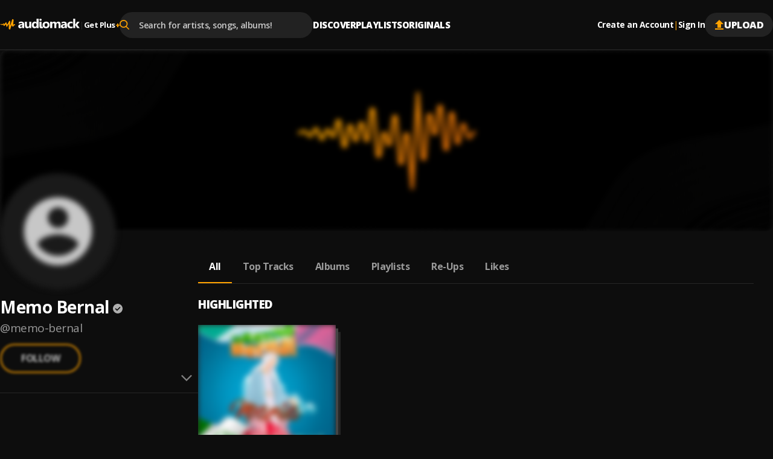

--- FILE ---
content_type: application/javascript; charset=UTF-8
request_url: https://audiomack.com/_next/static/chunks/7019-d212b5764538f4e1.js
body_size: 33118
content:
(self.webpackChunk_N_E=self.webpackChunk_N_E||[]).push([[7019],{2536:(e,t,r)=>{"use strict";r.d(t,{V:()=>i});var n=r(55036);function i(e,t,...r){if(void 0!==n&&void 0===t)throw Error("invariant requires an error message argument");if(!e){let e;if(void 0===t)e=Error("Minified exception occurred; use the non-minified dev environment for the full error message and additional helpful warnings.");else{let n=0;(e=Error(t.replace(/%s/g,function(){return r[n++]}))).name="Invariant Violation"}throw e.framesToPop=1,e}}},2884:(e,t,r)=>{"use strict";r.d(t,{u:()=>o});var n=r(2536),i=r(89870),a=r(23255);function o(){let{dragDropManager:e}=(0,i.useContext)(a.M);return(0,n.V)(null!=e,"Expected drag drop context"),e}},3960:(e,t,r)=>{"use strict";r.d(t,{I:()=>i});var n=r(89870);function i(e,t){let r=[...t||[]];return null==t&&"function"!=typeof e&&r.push(e),(0,n.useMemo)(()=>"function"==typeof e?e():e,r)}},5817:(e,t,r)=>{"use strict";r.d(t,{t2:()=>S});var n={};function i(e){let t=null;return()=>(null==t&&(t=e()),t)}r.r(n),r.d(n,{FILE:()=>s,HTML:()=>c,TEXT:()=>u,URL:()=>l});class a{enter(e){let t=this.entered.length,r=t=>this.isNodeInDocument(t)&&(!t.contains||t.contains(e));return this.entered=function(e,t){let r=new Set,n=e=>r.add(e);e.forEach(n),t.forEach(n);let i=[];return r.forEach(e=>i.push(e)),i}(this.entered.filter(r),[e]),0===t&&this.entered.length>0}leave(e){var t;let r=this.entered.length;return this.entered=(t=this.entered.filter(this.isNodeInDocument),t.filter(t=>t!==e)),r>0&&0===this.entered.length}reset(){this.entered=[]}constructor(e){this.entered=[],this.isNodeInDocument=e}}class o{initializeExposedProperties(){Object.keys(this.config.exposeProperties).forEach(e=>{Object.defineProperty(this.item,e,{configurable:!0,enumerable:!0,get:()=>(console.warn(`Browser doesn't allow reading "${e}" until the drop event.`),null)})})}loadDataTransfer(e){if(e){let t={};Object.keys(this.config.exposeProperties).forEach(r=>{let n=this.config.exposeProperties[r];null!=n&&(t[r]={value:n(e,this.config.matchesTypes),configurable:!0,enumerable:!0})}),Object.defineProperties(this.item,t)}}canDrag(){return!0}beginDrag(){return this.item}isDragging(e,t){return t===e.getSourceId()}endDrag(){}constructor(e){this.config=e,this.item={},this.initializeExposedProperties()}}let s="__NATIVE_FILE__",l="__NATIVE_URL__",u="__NATIVE_TEXT__",c="__NATIVE_HTML__";function d(e,t,r){let n=t.reduce((t,r)=>t||e.getData(r),"");return null!=n?n:r}let h={[s]:{exposeProperties:{files:e=>Array.prototype.slice.call(e.files),items:e=>e.items,dataTransfer:e=>e},matchesTypes:["Files"]},[c]:{exposeProperties:{html:(e,t)=>d(e,t,""),dataTransfer:e=>e},matchesTypes:["Html","text/html"]},[l]:{exposeProperties:{urls:(e,t)=>d(e,t,"").split("\n"),dataTransfer:e=>e},matchesTypes:["Url","text/uri-list"]},[u]:{exposeProperties:{text:(e,t)=>d(e,t,""),dataTransfer:e=>e},matchesTypes:["Text","text/plain"]}};function f(e){if(!e)return null;let t=Array.prototype.slice.call(e.types||[]);return Object.keys(h).filter(e=>{let r=h[e];return!!(null==r?void 0:r.matchesTypes)&&r.matchesTypes.some(e=>t.indexOf(e)>-1)})[0]||null}let g=i(()=>/firefox/i.test(navigator.userAgent)),p=i(()=>!!window.safari);class m{interpolate(e){let t,{xs:r,ys:n,c1s:i,c2s:a,c3s:o}=this,s=r.length-1;if(e===r[s])return n[s];let l=0,u=o.length-1;for(;l<=u;){let i=r[t=Math.floor(.5*(l+u))];if(i<e)l=t+1;else{if(!(i>e))return n[t];u=t-1}}let c=e-r[s=Math.max(0,u)],d=c*c;return n[s]+i[s]*c+a[s]*d+o[s]*c*d}constructor(e,t){let r,n,i,{length:a}=e,o=[];for(let e=0;e<a;e++)o.push(e);o.sort((t,r)=>e[t]<e[r]?-1:1);let s=[],l=[],u=[];for(let i=0;i<a-1;i++)r=e[i+1]-e[i],n=t[i+1]-t[i],l.push(r),s.push(n),u.push(n/r);let c=[u[0]];for(let e=0;e<l.length-1;e++){let t=u[e],n=u[e+1];if(t*n<=0)c.push(0);else{r=l[e];let i=l[e+1],a=r+i;c.push(3*a/((a+i)/t+(a+r)/n))}}c.push(u[u.length-1]);let d=[],h=[];for(let e=0;e<c.length-1;e++){i=u[e];let t=c[e],r=1/l[e],n=t+c[e+1]-i-i;d.push((i-t-n)*r),h.push(n*r*r)}this.xs=e,this.ys=t,this.c1s=c,this.c2s=d,this.c3s=h}}function b(e){let t=1===e.nodeType?e:e.parentElement;if(!t)return null;let{top:r,left:n}=t.getBoundingClientRect();return{x:n,y:r}}function v(e){return{x:e.clientX,y:e.clientY}}class y{get window(){return this.globalContext?this.globalContext:"undefined"!=typeof window?window:void 0}get document(){var e;return(null==(e=this.globalContext)?void 0:e.document)?this.globalContext.document:this.window?this.window.document:void 0}get rootElement(){var e;return(null==(e=this.optionsArgs)?void 0:e.rootElement)||this.window}constructor(e,t){this.ownerDocument=null,this.globalContext=e,this.optionsArgs=t}}function w(e){for(var t=1;t<arguments.length;t++){var r=null!=arguments[t]?arguments[t]:{},n=Object.keys(r);"function"==typeof Object.getOwnPropertySymbols&&(n=n.concat(Object.getOwnPropertySymbols(r).filter(function(e){return Object.getOwnPropertyDescriptor(r,e).enumerable}))),n.forEach(function(t){var n;n=r[t],t in e?Object.defineProperty(e,t,{value:n,enumerable:!0,configurable:!0,writable:!0}):e[t]=n})}return e}class D{profile(){var e,t;return{sourcePreviewNodes:this.sourcePreviewNodes.size,sourcePreviewNodeOptions:this.sourcePreviewNodeOptions.size,sourceNodeOptions:this.sourceNodeOptions.size,sourceNodes:this.sourceNodes.size,dragStartSourceIds:(null==(e=this.dragStartSourceIds)?void 0:e.length)||0,dropTargetIds:this.dropTargetIds.length,dragEnterTargetIds:this.dragEnterTargetIds.length,dragOverTargetIds:(null==(t=this.dragOverTargetIds)?void 0:t.length)||0}}get window(){return this.options.window}get document(){return this.options.document}get rootElement(){return this.options.rootElement}setup(){let e=this.rootElement;if(void 0!==e){if(e.__isReactDndBackendSetUp)throw Error("Cannot have two HTML5 backends at the same time.");e.__isReactDndBackendSetUp=!0,this.addEventListeners(e)}}teardown(){let e=this.rootElement;if(void 0!==e&&(e.__isReactDndBackendSetUp=!1,this.removeEventListeners(this.rootElement),this.clearCurrentDragSourceNode(),this.asyncEndDragFrameId)){var t;null==(t=this.window)||t.cancelAnimationFrame(this.asyncEndDragFrameId)}}connectDragPreview(e,t,r){return this.sourcePreviewNodeOptions.set(e,r),this.sourcePreviewNodes.set(e,t),()=>{this.sourcePreviewNodes.delete(e),this.sourcePreviewNodeOptions.delete(e)}}connectDragSource(e,t,r){this.sourceNodes.set(e,t),this.sourceNodeOptions.set(e,r);let n=t=>this.handleDragStart(t,e),i=e=>this.handleSelectStart(e);return t.setAttribute("draggable","true"),t.addEventListener("dragstart",n),t.addEventListener("selectstart",i),()=>{this.sourceNodes.delete(e),this.sourceNodeOptions.delete(e),t.removeEventListener("dragstart",n),t.removeEventListener("selectstart",i),t.setAttribute("draggable","false")}}connectDropTarget(e,t){let r=t=>this.handleDragEnter(t,e),n=t=>this.handleDragOver(t,e),i=t=>this.handleDrop(t,e);return t.addEventListener("dragenter",r),t.addEventListener("dragover",n),t.addEventListener("drop",i),()=>{t.removeEventListener("dragenter",r),t.removeEventListener("dragover",n),t.removeEventListener("drop",i)}}addEventListeners(e){e.addEventListener&&(e.addEventListener("dragstart",this.handleTopDragStart),e.addEventListener("dragstart",this.handleTopDragStartCapture,!0),e.addEventListener("dragend",this.handleTopDragEndCapture,!0),e.addEventListener("dragenter",this.handleTopDragEnter),e.addEventListener("dragenter",this.handleTopDragEnterCapture,!0),e.addEventListener("dragleave",this.handleTopDragLeaveCapture,!0),e.addEventListener("dragover",this.handleTopDragOver),e.addEventListener("dragover",this.handleTopDragOverCapture,!0),e.addEventListener("drop",this.handleTopDrop),e.addEventListener("drop",this.handleTopDropCapture,!0))}removeEventListeners(e){e.removeEventListener&&(e.removeEventListener("dragstart",this.handleTopDragStart),e.removeEventListener("dragstart",this.handleTopDragStartCapture,!0),e.removeEventListener("dragend",this.handleTopDragEndCapture,!0),e.removeEventListener("dragenter",this.handleTopDragEnter),e.removeEventListener("dragenter",this.handleTopDragEnterCapture,!0),e.removeEventListener("dragleave",this.handleTopDragLeaveCapture,!0),e.removeEventListener("dragover",this.handleTopDragOver),e.removeEventListener("dragover",this.handleTopDragOverCapture,!0),e.removeEventListener("drop",this.handleTopDrop),e.removeEventListener("drop",this.handleTopDropCapture,!0))}getCurrentSourceNodeOptions(){let e=this.monitor.getSourceId(),t=this.sourceNodeOptions.get(e);return w({dropEffect:this.altKeyPressed?"copy":"move"},t||{})}getCurrentDropEffect(){return this.isDraggingNativeItem()?"copy":this.getCurrentSourceNodeOptions().dropEffect}getCurrentSourcePreviewNodeOptions(){let e=this.monitor.getSourceId();return w({anchorX:.5,anchorY:.5,captureDraggingState:!1},this.sourcePreviewNodeOptions.get(e)||{})}isDraggingNativeItem(){let e=this.monitor.getItemType();return Object.keys(n).some(t=>n[t]===e)}beginDragNativeItem(e,t){this.clearCurrentDragSourceNode(),this.currentNativeSource=function(e,t){let r=h[e];if(!r)throw Error(`native type ${e} has no configuration`);let n=new o(r);return n.loadDataTransfer(t),n}(e,t),this.currentNativeHandle=this.registry.addSource(e,this.currentNativeSource),this.actions.beginDrag([this.currentNativeHandle])}setCurrentDragSourceNode(e){this.clearCurrentDragSourceNode(),this.currentDragSourceNode=e,this.mouseMoveTimeoutTimer=setTimeout(()=>{var e;return null==(e=this.rootElement)?void 0:e.addEventListener("mousemove",this.endDragIfSourceWasRemovedFromDOM,!0)},1e3)}clearCurrentDragSourceNode(){if(this.currentDragSourceNode){if(this.currentDragSourceNode=null,this.rootElement){var e;null==(e=this.window)||e.clearTimeout(this.mouseMoveTimeoutTimer||void 0),this.rootElement.removeEventListener("mousemove",this.endDragIfSourceWasRemovedFromDOM,!0)}return this.mouseMoveTimeoutTimer=null,!0}return!1}handleDragStart(e,t){e.defaultPrevented||(this.dragStartSourceIds||(this.dragStartSourceIds=[]),this.dragStartSourceIds.unshift(t))}handleDragEnter(e,t){this.dragEnterTargetIds.unshift(t)}handleDragOver(e,t){null===this.dragOverTargetIds&&(this.dragOverTargetIds=[]),this.dragOverTargetIds.unshift(t)}handleDrop(e,t){this.dropTargetIds.unshift(t)}constructor(e,t,r){this.sourcePreviewNodes=new Map,this.sourcePreviewNodeOptions=new Map,this.sourceNodes=new Map,this.sourceNodeOptions=new Map,this.dragStartSourceIds=null,this.dropTargetIds=[],this.dragEnterTargetIds=[],this.currentNativeSource=null,this.currentNativeHandle=null,this.currentDragSourceNode=null,this.altKeyPressed=!1,this.mouseMoveTimeoutTimer=null,this.asyncEndDragFrameId=null,this.dragOverTargetIds=null,this.lastClientOffset=null,this.hoverRafId=null,this.getSourceClientOffset=e=>{let t=this.sourceNodes.get(e);return t&&b(t)||null},this.endDragNativeItem=()=>{this.isDraggingNativeItem()&&(this.actions.endDrag(),this.currentNativeHandle&&this.registry.removeSource(this.currentNativeHandle),this.currentNativeHandle=null,this.currentNativeSource=null)},this.isNodeInDocument=e=>!!(e&&this.document&&this.document.body&&this.document.body.contains(e)),this.endDragIfSourceWasRemovedFromDOM=()=>{let e=this.currentDragSourceNode;null==e||this.isNodeInDocument(e)||(this.clearCurrentDragSourceNode()&&this.monitor.isDragging()&&this.actions.endDrag(),this.cancelHover())},this.scheduleHover=e=>{null===this.hoverRafId&&"undefined"!=typeof requestAnimationFrame&&(this.hoverRafId=requestAnimationFrame(()=>{this.monitor.isDragging()&&this.actions.hover(e||[],{clientOffset:this.lastClientOffset}),this.hoverRafId=null}))},this.cancelHover=()=>{null!==this.hoverRafId&&"undefined"!=typeof cancelAnimationFrame&&(cancelAnimationFrame(this.hoverRafId),this.hoverRafId=null)},this.handleTopDragStartCapture=()=>{this.clearCurrentDragSourceNode(),this.dragStartSourceIds=[]},this.handleTopDragStart=e=>{if(e.defaultPrevented)return;let{dragStartSourceIds:t}=this;this.dragStartSourceIds=null;let r=v(e);this.monitor.isDragging()&&(this.actions.endDrag(),this.cancelHover()),this.actions.beginDrag(t||[],{publishSource:!1,getSourceClientOffset:this.getSourceClientOffset,clientOffset:r});let{dataTransfer:n}=e,i=f(n);if(this.monitor.isDragging()){if(n&&"function"==typeof n.setDragImage){let e=this.monitor.getSourceId(),t=this.sourceNodes.get(e),i=this.sourcePreviewNodes.get(e)||t;if(i){let{anchorX:e,anchorY:a,offsetX:o,offsetY:s}=this.getCurrentSourcePreviewNodeOptions(),l=function(e,t,r,n,i){var a;let o,s,l,u="IMG"===t.nodeName&&(g()||!(null==(a=document.documentElement)?void 0:a.contains(t))),c=b(u?e:t),d={x:r.x-c.x,y:r.y-c.y},{offsetWidth:h,offsetHeight:f}=e,{anchorX:v,anchorY:y}=n,{dragPreviewWidth:w,dragPreviewHeight:D}=(o=u?t.width:h,s=u?t.height:f,p()&&u&&(s/=window.devicePixelRatio,o/=window.devicePixelRatio),{dragPreviewWidth:o,dragPreviewHeight:s}),{offsetX:S,offsetY:I}=i;return{x:0===S||S?S:new m([0,.5,1],[d.x,d.x/h*w,d.x+w-h]).interpolate(v),y:0===I||I?I:(l=new m([0,.5,1],[d.y,d.y/f*D,d.y+D-f]).interpolate(y),p()&&u&&(l+=(window.devicePixelRatio-1)*D),l)}}(t,i,r,{anchorX:e,anchorY:a},{offsetX:o,offsetY:s});n.setDragImage(i,l.x,l.y)}}try{null==n||n.setData("application/json",{})}catch(e){}this.setCurrentDragSourceNode(e.target);let{captureDraggingState:t}=this.getCurrentSourcePreviewNodeOptions();t?this.actions.publishDragSource():setTimeout(()=>this.actions.publishDragSource(),0)}else if(i)this.beginDragNativeItem(i);else{if(n&&!n.types&&(e.target&&!e.target.hasAttribute||!e.target.hasAttribute("draggable")))return;e.preventDefault()}},this.handleTopDragEndCapture=()=>{this.clearCurrentDragSourceNode()&&this.monitor.isDragging()&&this.actions.endDrag(),this.cancelHover()},this.handleTopDragEnterCapture=e=>{if(this.dragEnterTargetIds=[],this.isDraggingNativeItem()){var t;null==(t=this.currentNativeSource)||t.loadDataTransfer(e.dataTransfer)}if(!this.enterLeaveCounter.enter(e.target)||this.monitor.isDragging())return;let{dataTransfer:r}=e,n=f(r);n&&this.beginDragNativeItem(n,r)},this.handleTopDragEnter=e=>{let{dragEnterTargetIds:t}=this;this.dragEnterTargetIds=[],this.monitor.isDragging()&&(this.altKeyPressed=e.altKey,t.length>0&&this.actions.hover(t,{clientOffset:v(e)}),t.some(e=>this.monitor.canDropOnTarget(e))&&(e.preventDefault(),e.dataTransfer&&(e.dataTransfer.dropEffect=this.getCurrentDropEffect())))},this.handleTopDragOverCapture=e=>{if(this.dragOverTargetIds=[],this.isDraggingNativeItem()){var t;null==(t=this.currentNativeSource)||t.loadDataTransfer(e.dataTransfer)}},this.handleTopDragOver=e=>{let{dragOverTargetIds:t}=this;if(this.dragOverTargetIds=[],!this.monitor.isDragging()){e.preventDefault(),e.dataTransfer&&(e.dataTransfer.dropEffect="none");return}this.altKeyPressed=e.altKey,this.lastClientOffset=v(e),this.scheduleHover(t),(t||[]).some(e=>this.monitor.canDropOnTarget(e))?(e.preventDefault(),e.dataTransfer&&(e.dataTransfer.dropEffect=this.getCurrentDropEffect())):this.isDraggingNativeItem()?e.preventDefault():(e.preventDefault(),e.dataTransfer&&(e.dataTransfer.dropEffect="none"))},this.handleTopDragLeaveCapture=e=>{this.isDraggingNativeItem()&&e.preventDefault(),this.enterLeaveCounter.leave(e.target)&&(this.isDraggingNativeItem()&&setTimeout(()=>this.endDragNativeItem(),0),this.cancelHover())},this.handleTopDropCapture=e=>{if(this.dropTargetIds=[],this.isDraggingNativeItem()){var t;e.preventDefault(),null==(t=this.currentNativeSource)||t.loadDataTransfer(e.dataTransfer)}else f(e.dataTransfer)&&e.preventDefault();this.enterLeaveCounter.reset()},this.handleTopDrop=e=>{let{dropTargetIds:t}=this;this.dropTargetIds=[],this.actions.hover(t,{clientOffset:v(e)}),this.actions.drop({dropEffect:this.getCurrentDropEffect()}),this.isDraggingNativeItem()?this.endDragNativeItem():this.monitor.isDragging()&&this.actions.endDrag(),this.cancelHover()},this.handleSelectStart=e=>{let t=e.target;"function"==typeof t.dragDrop&&("INPUT"===t.tagName||"SELECT"===t.tagName||"TEXTAREA"===t.tagName||t.isContentEditable||(e.preventDefault(),t.dragDrop()))},this.options=new y(t,r),this.actions=e.getActions(),this.monitor=e.getMonitor(),this.registry=e.getRegistry(),this.enterLeaveCounter=new a(this.isNodeInDocument)}}let S=function(e,t,r){return new D(e,t,r)}},8363:(e,t,r)=>{"use strict";r.d(t,{i:()=>v});var n=r(2536),i=r(75255),a=r(3960),o=r(89870),s=r(98102),l=r(40626),u=r(83156);class c{receiveHandlerId(e){this.handlerId!==e&&(this.handlerId=e,this.reconnect())}get connectTarget(){return this.dragSource}get dragSourceOptions(){return this.dragSourceOptionsInternal}set dragSourceOptions(e){this.dragSourceOptionsInternal=e}get dragPreviewOptions(){return this.dragPreviewOptionsInternal}set dragPreviewOptions(e){this.dragPreviewOptionsInternal=e}reconnect(){let e=this.reconnectDragSource();this.reconnectDragPreview(e)}reconnectDragSource(){let e=this.dragSource,t=this.didHandlerIdChange()||this.didConnectedDragSourceChange()||this.didDragSourceOptionsChange();return t&&this.disconnectDragSource(),this.handlerId&&(e?t&&(this.lastConnectedHandlerId=this.handlerId,this.lastConnectedDragSource=e,this.lastConnectedDragSourceOptions=this.dragSourceOptions,this.dragSourceUnsubscribe=this.backend.connectDragSource(this.handlerId,e,this.dragSourceOptions)):this.lastConnectedDragSource=e),t}reconnectDragPreview(e=!1){let t=this.dragPreview,r=e||this.didHandlerIdChange()||this.didConnectedDragPreviewChange()||this.didDragPreviewOptionsChange();if(r&&this.disconnectDragPreview(),this.handlerId){if(!t){this.lastConnectedDragPreview=t;return}r&&(this.lastConnectedHandlerId=this.handlerId,this.lastConnectedDragPreview=t,this.lastConnectedDragPreviewOptions=this.dragPreviewOptions,this.dragPreviewUnsubscribe=this.backend.connectDragPreview(this.handlerId,t,this.dragPreviewOptions))}}didHandlerIdChange(){return this.lastConnectedHandlerId!==this.handlerId}didConnectedDragSourceChange(){return this.lastConnectedDragSource!==this.dragSource}didConnectedDragPreviewChange(){return this.lastConnectedDragPreview!==this.dragPreview}didDragSourceOptionsChange(){return!(0,s.b)(this.lastConnectedDragSourceOptions,this.dragSourceOptions)}didDragPreviewOptionsChange(){return!(0,s.b)(this.lastConnectedDragPreviewOptions,this.dragPreviewOptions)}disconnectDragSource(){this.dragSourceUnsubscribe&&(this.dragSourceUnsubscribe(),this.dragSourceUnsubscribe=void 0)}disconnectDragPreview(){this.dragPreviewUnsubscribe&&(this.dragPreviewUnsubscribe(),this.dragPreviewUnsubscribe=void 0,this.dragPreviewNode=null,this.dragPreviewRef=null)}get dragSource(){return this.dragSourceNode||this.dragSourceRef&&this.dragSourceRef.current}get dragPreview(){return this.dragPreviewNode||this.dragPreviewRef&&this.dragPreviewRef.current}clearDragSource(){this.dragSourceNode=null,this.dragSourceRef=null}clearDragPreview(){this.dragPreviewNode=null,this.dragPreviewRef=null}constructor(e){this.hooks=(0,u.i)({dragSource:(e,t)=>{this.clearDragSource(),this.dragSourceOptions=t||null,(0,l.i)(e)?this.dragSourceRef=e:this.dragSourceNode=e,this.reconnectDragSource()},dragPreview:(e,t)=>{this.clearDragPreview(),this.dragPreviewOptions=t||null,(0,l.i)(e)?this.dragPreviewRef=e:this.dragPreviewNode=e,this.reconnectDragPreview()}}),this.handlerId=null,this.dragSourceRef=null,this.dragSourceOptionsInternal=null,this.dragPreviewRef=null,this.dragPreviewOptionsInternal=null,this.lastConnectedHandlerId=null,this.lastConnectedDragSource=null,this.lastConnectedDragSourceOptions=null,this.lastConnectedDragPreview=null,this.lastConnectedDragPreviewOptions=null,this.backend=e}}var d=r(2884),h=r(66304);let f=!1,g=!1;class p{receiveHandlerId(e){this.sourceId=e}getHandlerId(){return this.sourceId}canDrag(){(0,n.V)(!f,"You may not call monitor.canDrag() inside your canDrag() implementation. Read more: http://react-dnd.github.io/react-dnd/docs/api/drag-source-monitor");try{return f=!0,this.internalMonitor.canDragSource(this.sourceId)}finally{f=!1}}isDragging(){if(!this.sourceId)return!1;(0,n.V)(!g,"You may not call monitor.isDragging() inside your isDragging() implementation. Read more: http://react-dnd.github.io/react-dnd/docs/api/drag-source-monitor");try{return g=!0,this.internalMonitor.isDraggingSource(this.sourceId)}finally{g=!1}}subscribeToStateChange(e,t){return this.internalMonitor.subscribeToStateChange(e,t)}isDraggingSource(e){return this.internalMonitor.isDraggingSource(e)}isOverTarget(e,t){return this.internalMonitor.isOverTarget(e,t)}getTargetIds(){return this.internalMonitor.getTargetIds()}isSourcePublic(){return this.internalMonitor.isSourcePublic()}getSourceId(){return this.internalMonitor.getSourceId()}subscribeToOffsetChange(e){return this.internalMonitor.subscribeToOffsetChange(e)}canDragSource(e){return this.internalMonitor.canDragSource(e)}canDropOnTarget(e){return this.internalMonitor.canDropOnTarget(e)}getItemType(){return this.internalMonitor.getItemType()}getItem(){return this.internalMonitor.getItem()}getDropResult(){return this.internalMonitor.getDropResult()}didDrop(){return this.internalMonitor.didDrop()}getInitialClientOffset(){return this.internalMonitor.getInitialClientOffset()}getInitialSourceClientOffset(){return this.internalMonitor.getInitialSourceClientOffset()}getSourceClientOffset(){return this.internalMonitor.getSourceClientOffset()}getClientOffset(){return this.internalMonitor.getClientOffset()}getDifferenceFromInitialOffset(){return this.internalMonitor.getDifferenceFromInitialOffset()}constructor(e){this.sourceId=null,this.internalMonitor=e.getMonitor()}}var m=r(27612);class b{beginDrag(){let e=this.spec,t=this.monitor,r=null;return null!=(r="object"==typeof e.item?e.item:"function"==typeof e.item?e.item(t):{})?r:null}canDrag(){let e=this.spec,t=this.monitor;return"boolean"==typeof e.canDrag?e.canDrag:"function"!=typeof e.canDrag||e.canDrag(t)}isDragging(e,t){let r=this.spec,n=this.monitor,{isDragging:i}=r;return i?i(n):t===e.getSourceId()}endDrag(){let e=this.spec,t=this.monitor,r=this.connector,{end:n}=e;n&&n(t.getItem(),t),r.reconnect()}constructor(e,t,r){this.spec=e,this.monitor=t,this.connector=r}}function v(e,t){let r=(0,a.I)(e,t);(0,n.V)(!r.begin,"useDrag::spec.begin was deprecated in v14. Replace spec.begin() with spec.item(). (see more here - https://react-dnd.github.io/react-dnd/docs/api/use-drag)");let s=function(){let e=(0,d.u)();return(0,o.useMemo)(()=>new p(e),[e])}(),l=function(e,t){let r=(0,d.u)(),n=(0,o.useMemo)(()=>new c(r.getBackend()),[r]);return(0,h.E)(()=>(n.dragSourceOptions=e||null,n.reconnect(),()=>n.disconnectDragSource()),[n,e]),(0,h.E)(()=>(n.dragPreviewOptions=t||null,n.reconnect(),()=>n.disconnectDragPreview()),[n,t]),n}(r.options,r.previewOptions),u=(0,d.u)(),f=function(e,t,r){let n=(0,o.useMemo)(()=>new b(e,t,r),[t,r]);return(0,o.useEffect)(()=>{n.spec=e},[e]),n}(r,s,l),g=(0,o.useMemo)(()=>{let e=r.type;return(0,n.V)(null!=e,"spec.type must be defined"),e},[r]);return(0,h.E)(function(){if(null!=g){let[e,t]=(0,m.V)(g,f,u);return s.receiveHandlerId(e),l.receiveHandlerId(e),t}},[u,s,l,f,g]),[(0,i.j)(r.collect,s,l),(0,o.useMemo)(()=>l.hooks.dragSource(),[l]),(0,o.useMemo)(()=>l.hooks.dragPreview(),[l])]}},11100:(e,t,r)=>{"use strict";r.d(t,{Q:()=>J});var n,i=r(62814);function a(e){return"Minified Redux error #"+e+"; visit https://redux.js.org/Errors?code="+e+" for the full message or use the non-minified dev environment for full errors. "}var o="function"==typeof Symbol&&Symbol.observable||"@@observable",s=function(){return Math.random().toString(36).substring(7).split("").join(".")},l={INIT:"@@redux/INIT"+s(),REPLACE:"@@redux/REPLACE"+s(),PROBE_UNKNOWN_ACTION:function(){return"@@redux/PROBE_UNKNOWN_ACTION"+s()}},u=r(2536);function c(e){return"object"==typeof e}let d="dnd-core/INIT_COORDS",h="dnd-core/BEGIN_DRAG",f="dnd-core/PUBLISH_DRAG_SOURCE",g="dnd-core/HOVER",p="dnd-core/DROP",m="dnd-core/END_DRAG";function b(e,t){return{type:d,payload:{sourceClientOffset:t||null,clientOffset:e||null}}}let v={type:d,payload:{clientOffset:null,sourceClientOffset:null}};function y(e,t){return null===t?null===e:Array.isArray(e)?e.some(e=>e===t):e===t}class w{receiveBackend(e){this.backend=e}getMonitor(){return this.monitor}getBackend(){return this.backend}getRegistry(){return this.monitor.registry}getActions(){var e,t,r,n,i;let a=this,{dispatch:o}=this.store,s={beginDrag:(e=this,function(t=[],r={publishSource:!0}){var n,i,a,o,s;let{publishSource:l=!0,clientOffset:d,getSourceClientOffset:f}=r,g=e.getMonitor(),p=e.getRegistry();e.dispatch(b(d)),n=t,i=g,a=p,(0,u.V)(!i.isDragging(),"Cannot call beginDrag while dragging."),n.forEach(function(e){(0,u.V)(a.getSource(e),"Expected sourceIds to be registered.")});let m=function(e,t){let r=null;for(let n=e.length-1;n>=0;n--)if(t.canDragSource(e[n])){r=e[n];break}return r}(t,g);if(null==m)return void e.dispatch(v);let y=null;if(d){if(!f)throw Error("getSourceClientOffset must be defined");o=f,(0,u.V)("function"==typeof o,"When clientOffset is provided, getSourceClientOffset must be a function."),y=f(m)}e.dispatch(b(d,y));let w=p.getSource(m).beginDrag(g,m);if(null!=w){return s=w,(0,u.V)(c(s),"Item must be an object."),p.pinSource(m),{type:h,payload:{itemType:p.getSourceType(m),item:w,sourceId:m,clientOffset:d||null,sourceClientOffset:y||null,isSourcePublic:!!l}}}}),publishDragSource:(t=this,function(){if(t.getMonitor().isDragging())return{type:f}}),hover:(r=this,function(e,{clientOffset:t}={}){var n,i,a,o;n=e,(0,u.V)(Array.isArray(n),"Expected targetIds to be an array.");let s=e.slice(0),l=r.getMonitor(),c=r.getRegistry();return function(e,t,r){for(let n=e.length-1;n>=0;n--){let i=e[n];y(t.getTargetType(i),r)||e.splice(n,1)}}(s,c,l.getItemType()),function(e,t,r){(0,u.V)(t.isDragging(),"Cannot call hover while not dragging."),(0,u.V)(!t.didDrop(),"Cannot call hover after drop.");for(let t=0;t<e.length;t++){let n=e[t];(0,u.V)(e.lastIndexOf(n)===t,"Expected targetIds to be unique in the passed array.");let i=r.getTarget(n);(0,u.V)(i,"Expected targetIds to be registered.")}}(s,l,c),i=s,a=l,o=c,i.forEach(function(e){o.getTarget(e).hover(a,e)}),{type:g,payload:{targetIds:s,clientOffset:t||null}}}),drop:(n=this,function(e={}){var t;let r=n.getMonitor(),i=n.getRegistry();t=r,(0,u.V)(t.isDragging(),"Cannot call drop while not dragging."),(0,u.V)(!t.didDrop(),"Cannot call drop twice during one drag operation."),(function(e){let t=e.getTargetIds().filter(e.canDropOnTarget,e);return t.reverse(),t})(r).forEach((t,a)=>{let o={type:p,payload:{dropResult:function(e){for(var t=1;t<arguments.length;t++){var r=null!=arguments[t]?arguments[t]:{},n=Object.keys(r);"function"==typeof Object.getOwnPropertySymbols&&(n=n.concat(Object.getOwnPropertySymbols(r).filter(function(e){return Object.getOwnPropertyDescriptor(r,e).enumerable}))),n.forEach(function(t){var n;n=r[t],t in e?Object.defineProperty(e,t,{value:n,enumerable:!0,configurable:!0,writable:!0}):e[t]=n})}return e}({},e,function(e,t,r,n){var i;let a=r.getTarget(e),o=a?a.drop(n,e):void 0;return i=o,(0,u.V)(void 0===i||c(i),"Drop result must either be an object or undefined."),void 0===o&&(o=0===t?{}:n.getDropResult()),o}(t,a,i,r))}};n.dispatch(o)})}),endDrag:(i=this,function(){var e;let t=i.getMonitor(),r=i.getRegistry();e=t,(0,u.V)(e.isDragging(),"Cannot call endDrag while not dragging.");let n=t.getSourceId();return null!=n&&(r.getSource(n,!0).endDrag(t,n),r.unpinSource()),{type:m}})};return Object.keys(s).reduce((e,t)=>{let r=s[t];return e[t]=(...e)=>{let t=r.apply(a,e);void 0!==t&&o(t)},e},{})}dispatch(e){this.store.dispatch(e)}constructor(e,t){this.isSetUp=!1,this.handleRefCountChange=()=>{let e=this.store.getState().refCount>0;this.backend&&(e&&!this.isSetUp?(this.backend.setup(),this.isSetUp=!0):!e&&this.isSetUp&&(this.backend.teardown(),this.isSetUp=!1))},this.store=e,this.monitor=t,e.subscribe(this.handleRefCountChange)}}function D(e,t){return{x:e.x-t.x,y:e.y-t.y}}let S=[],I=[];S.__IS_NONE__=!0,I.__IS_ALL__=!0;class T{subscribeToStateChange(e,t={}){let{handlerIds:r}=t;(0,u.V)("function"==typeof e,"listener must be a function."),(0,u.V)(void 0===r||Array.isArray(r),"handlerIds, when specified, must be an array of strings.");let n=this.store.getState().stateId,i=()=>{let t=this.store.getState(),i=t.stateId;try{i===n||i===n+1&&!function(e,t){return e!==S&&(e===I||void 0===t||t.filter(t=>e.indexOf(t)>-1).length>0)}(t.dirtyHandlerIds,r)||e()}finally{n=i}};return this.store.subscribe(i)}subscribeToOffsetChange(e){(0,u.V)("function"==typeof e,"listener must be a function.");let t=this.store.getState().dragOffset,r=()=>{let r=this.store.getState().dragOffset;r!==t&&(t=r,e())};return this.store.subscribe(r)}canDragSource(e){if(!e)return!1;let t=this.registry.getSource(e);return(0,u.V)(t,`Expected to find a valid source. sourceId=${e}`),!this.isDragging()&&t.canDrag(this,e)}canDropOnTarget(e){if(!e)return!1;let t=this.registry.getTarget(e);return(0,u.V)(t,`Expected to find a valid target. targetId=${e}`),!(!this.isDragging()||this.didDrop())&&y(this.registry.getTargetType(e),this.getItemType())&&t.canDrop(this,e)}isDragging(){return!!this.getItemType()}isDraggingSource(e){if(!e)return!1;let t=this.registry.getSource(e,!0);return(0,u.V)(t,`Expected to find a valid source. sourceId=${e}`),!!this.isDragging()&&!!this.isSourcePublic()&&this.registry.getSourceType(e)===this.getItemType()&&t.isDragging(this,e)}isOverTarget(e,t={shallow:!1}){if(!e)return!1;let{shallow:r}=t;if(!this.isDragging())return!1;let n=this.registry.getTargetType(e),i=this.getItemType();if(i&&!y(n,i))return!1;let a=this.getTargetIds();if(!a.length)return!1;let o=a.indexOf(e);return r?o===a.length-1:o>-1}getItemType(){return this.store.getState().dragOperation.itemType}getItem(){return this.store.getState().dragOperation.item}getSourceId(){return this.store.getState().dragOperation.sourceId}getTargetIds(){return this.store.getState().dragOperation.targetIds}getDropResult(){return this.store.getState().dragOperation.dropResult}didDrop(){return this.store.getState().dragOperation.didDrop}isSourcePublic(){return!!this.store.getState().dragOperation.isSourcePublic}getInitialClientOffset(){return this.store.getState().dragOffset.initialClientOffset}getInitialSourceClientOffset(){return this.store.getState().dragOffset.initialSourceClientOffset}getClientOffset(){return this.store.getState().dragOffset.clientOffset}getSourceClientOffset(){return function(e){let{clientOffset:t,initialClientOffset:r,initialSourceClientOffset:n}=e;return t&&r&&n?D({x:t.x+n.x,y:t.y+n.y},r):null}(this.store.getState().dragOffset)}getDifferenceFromInitialOffset(){let{clientOffset:e,initialClientOffset:t}=this.store.getState().dragOffset;return e&&t?D(e,t):null}constructor(e,t){this.store=e,this.registry=t}}let E="undefined"!=typeof global?global:self,O=E.MutationObserver||E.WebKitMutationObserver;function C(e){return function(){let t=setTimeout(n,0),r=setInterval(n,50);function n(){clearTimeout(t),clearInterval(r),e()}}}let P="function"==typeof O?function(e){let t=1,r=new O(e),n=document.createTextNode("");return r.observe(n,{characterData:!0}),function(){n.data=t=-t}}:C;class _{enqueueTask(e){let{queue:t,requestFlush:r}=this;t.length||(r(),this.flushing=!0),t[t.length]=e}constructor(){this.queue=[],this.pendingErrors=[],this.flushing=!1,this.index=0,this.capacity=1024,this.flush=()=>{let{queue:e}=this;for(;this.index<e.length;){let t=this.index;if(this.index++,e[t].call(),this.index>this.capacity){for(let t=0,r=e.length-this.index;t<r;t++)e[t]=e[t+this.index];e.length-=this.index,this.index=0}}e.length=0,this.index=0,this.flushing=!1},this.registerPendingError=e=>{this.pendingErrors.push(e),this.requestErrorThrow()},this.requestFlush=P(this.flush),this.requestErrorThrow=C(()=>{if(this.pendingErrors.length)throw this.pendingErrors.shift()})}}class M{call(){try{this.task&&this.task()}catch(e){this.onError(e)}finally{this.task=null,this.release(this)}}constructor(e,t){this.onError=e,this.release=t,this.task=null}}class N{create(e){let t=this.freeTasks,r=t.length?t.pop():new M(this.onError,e=>t[t.length]=e);return r.task=e,r}constructor(e){this.onError=e,this.freeTasks=[]}}let A=new _,x=new N(A.registerPendingError),R="dnd-core/ADD_SOURCE",k="dnd-core/ADD_TARGET",j="dnd-core/REMOVE_SOURCE",L="dnd-core/REMOVE_TARGET";function F(e,t){if(t&&Array.isArray(e))return void e.forEach(e=>F(e,!1));(0,u.V)("string"==typeof e||"symbol"==typeof e,t?"Type can only be a string, a symbol, or an array of either.":"Type can only be a string or a symbol.")}!function(e){e.SOURCE="SOURCE",e.TARGET="TARGET"}(n||(n={}));let V=0;function B(e){switch(e[0]){case"S":return n.SOURCE;case"T":return n.TARGET;default:throw Error(`Cannot parse handler ID: ${e}`)}}function H(e,t){let r=e.entries(),n=!1;do{let{done:e,value:[,i]}=r.next();if(i===t)return!0;n=!!e}while(!n);return!1}class ${addSource(e,t){F(e),(0,u.V)("function"==typeof t.canDrag,"Expected canDrag to be a function."),(0,u.V)("function"==typeof t.beginDrag,"Expected beginDrag to be a function."),(0,u.V)("function"==typeof t.endDrag,"Expected endDrag to be a function.");let r=this.addHandler(n.SOURCE,e,t);return this.store.dispatch({type:R,payload:{sourceId:r}}),r}addTarget(e,t){F(e,!0),(0,u.V)("function"==typeof t.canDrop,"Expected canDrop to be a function."),(0,u.V)("function"==typeof t.hover,"Expected hover to be a function."),(0,u.V)("function"==typeof t.drop,"Expected beginDrag to be a function.");let r=this.addHandler(n.TARGET,e,t);return this.store.dispatch({type:k,payload:{targetId:r}}),r}containsHandler(e){return H(this.dragSources,e)||H(this.dropTargets,e)}getSource(e,t=!1){return(0,u.V)(this.isSourceId(e),"Expected a valid source ID."),t&&e===this.pinnedSourceId?this.pinnedSource:this.dragSources.get(e)}getTarget(e){return(0,u.V)(this.isTargetId(e),"Expected a valid target ID."),this.dropTargets.get(e)}getSourceType(e){return(0,u.V)(this.isSourceId(e),"Expected a valid source ID."),this.types.get(e)}getTargetType(e){return(0,u.V)(this.isTargetId(e),"Expected a valid target ID."),this.types.get(e)}isSourceId(e){return B(e)===n.SOURCE}isTargetId(e){return B(e)===n.TARGET}removeSource(e){var t;(0,u.V)(this.getSource(e),"Expected an existing source."),this.store.dispatch({type:j,payload:{sourceId:e}}),t=()=>{this.dragSources.delete(e),this.types.delete(e)},A.enqueueTask(x.create(t))}removeTarget(e){(0,u.V)(this.getTarget(e),"Expected an existing target."),this.store.dispatch({type:L,payload:{targetId:e}}),this.dropTargets.delete(e),this.types.delete(e)}pinSource(e){let t=this.getSource(e);(0,u.V)(t,"Expected an existing source."),this.pinnedSourceId=e,this.pinnedSource=t}unpinSource(){(0,u.V)(this.pinnedSource,"No source is pinned at the time."),this.pinnedSourceId=null,this.pinnedSource=null}addHandler(e,t,r){let i=function(e){let t=(V++).toString();switch(e){case n.SOURCE:return`S${t}`;case n.TARGET:return`T${t}`;default:throw Error(`Unknown Handler Role: ${e}`)}}(e);return this.types.set(i,t),e===n.SOURCE?this.dragSources.set(i,r):e===n.TARGET&&this.dropTargets.set(i,r),i}constructor(e){this.types=new Map,this.dragSources=new Map,this.dropTargets=new Map,this.pinnedSourceId=null,this.pinnedSource=null,this.store=e}}let U={initialSourceClientOffset:null,initialClientOffset:null,clientOffset:null};function K(e){for(var t=1;t<arguments.length;t++){var r=null!=arguments[t]?arguments[t]:{},n=Object.keys(r);"function"==typeof Object.getOwnPropertySymbols&&(n=n.concat(Object.getOwnPropertySymbols(r).filter(function(e){return Object.getOwnPropertyDescriptor(r,e).enumerable}))),n.forEach(function(t){var n;n=r[t],t in e?Object.defineProperty(e,t,{value:n,enumerable:!0,configurable:!0,writable:!0}):e[t]=n})}return e}let z={itemType:null,item:null,sourceId:null,targetIds:[],dropResult:null,didDrop:!1,isSourcePublic:null};function W(e={},t){var r;return{dirtyHandlerIds:function(e=S,t){switch(t.type){case g:break;case R:case k:case L:case j:return S;default:return I}let{targetIds:r=[],prevTargetIds:n=[]}=t.payload,i=function(e,t){let r=new Map,n=e=>{r.set(e,r.has(e)?r.get(e)+1:1)};e.forEach(n),t.forEach(n);let i=[];return r.forEach((e,t)=>{1===e&&i.push(t)}),i}(r,n);if(!(i.length>0||!function(e,t,r=(e,t)=>e===t){if(e.length!==t.length)return!1;for(let n=0;n<e.length;++n)if(!r(e[n],t[n]))return!1;return!0}(r,n)))return S;let a=n[n.length-1],o=r[r.length-1];return a!==o&&(a&&i.push(a),o&&i.push(o)),i}(e.dirtyHandlerIds,{type:t.type,payload:function(e){for(var t=1;t<arguments.length;t++){var r=null!=arguments[t]?arguments[t]:{},n=Object.keys(r);"function"==typeof Object.getOwnPropertySymbols&&(n=n.concat(Object.getOwnPropertySymbols(r).filter(function(e){return Object.getOwnPropertyDescriptor(r,e).enumerable}))),n.forEach(function(t){var n;n=r[t],t in e?Object.defineProperty(e,t,{value:n,enumerable:!0,configurable:!0,writable:!0}):e[t]=n})}return e}({},t.payload,{prevTargetIds:(r=[],"dragOperation.targetIds".split(".").reduce((e,t)=>e&&e[t]?e[t]:r||null,e))})}),dragOffset:function(e=U,t){let{payload:r}=t;switch(t.type){case d:case h:return{initialSourceClientOffset:r.sourceClientOffset,initialClientOffset:r.clientOffset,clientOffset:r.clientOffset};case g:var n,i;if(n=e.clientOffset,i=r.clientOffset,!n&&!i||n&&i&&n.x===i.x&&n.y===i.y)return e;return function(e){for(var t=1;t<arguments.length;t++){var r=null!=arguments[t]?arguments[t]:{},n=Object.keys(r);"function"==typeof Object.getOwnPropertySymbols&&(n=n.concat(Object.getOwnPropertySymbols(r).filter(function(e){return Object.getOwnPropertyDescriptor(r,e).enumerable}))),n.forEach(function(t){var n;n=r[t],t in e?Object.defineProperty(e,t,{value:n,enumerable:!0,configurable:!0,writable:!0}):e[t]=n})}return e}({},e,{clientOffset:r.clientOffset});case m:case p:return U;default:return e}}(e.dragOffset,t),refCount:function(e=0,t){switch(t.type){case R:case k:return e+1;case j:case L:return e-1;default:return e}}(e.refCount,t),dragOperation:function(e=z,t){let{payload:r}=t;switch(t.type){case h:return K({},e,{itemType:r.itemType,item:r.item,sourceId:r.sourceId,isSourcePublic:r.isSourcePublic,dropResult:null,didDrop:!1});case f:return K({},e,{isSourcePublic:!0});case g:return K({},e,{targetIds:r.targetIds});case L:var n,i;if(-1===e.targetIds.indexOf(r.targetId))return e;return K({},e,{targetIds:(n=e.targetIds,i=r.targetId,n.filter(e=>e!==i))});case p:return K({},e,{dropResult:r.dropResult,didDrop:!0,targetIds:[]});case m:return K({},e,{itemType:null,item:null,sourceId:null,dropResult:null,didDrop:!1,isSourcePublic:null,targetIds:[]});default:return e}}(e.dragOperation,t),stateId:function(e=0){return e+1}(e.stateId)}}var q=r(89870),G=r(23255);let X=0,Y=Symbol.for("__REACT_DND_CONTEXT_INSTANCE__");var J=(0,q.memo)(function(e){var t,{children:r}=e;let[n,s]="manager"in(t=function(e,t){if(null==e)return{};var r,n,i=function(e,t){if(null==e)return{};var r,n,i={},a=Object.keys(e);for(n=0;n<a.length;n++)r=a[n],t.indexOf(r)>=0||(i[r]=e[r]);return i}(e,t);if(Object.getOwnPropertySymbols){var a=Object.getOwnPropertySymbols(e);for(n=0;n<a.length;n++)r=a[n],!(t.indexOf(r)>=0)&&Object.prototype.propertyIsEnumerable.call(e,r)&&(i[r]=e[r])}return i}(e,["children"]))?[{dragDropManager:t.manager},!1]:[function(e,t=Z(),r,n){return t[Y]||(t[Y]={dragDropManager:function(e,t,r={},n=!1){let i=function(e){let t="undefined"!=typeof window&&window.__REDUX_DEVTOOLS_EXTENSION__;return function e(t,r,n){if("function"==typeof r&&"function"==typeof n||"function"==typeof n&&"function"==typeof arguments[3])throw Error(a(0));if("function"==typeof r&&void 0===n&&(n=r,r=void 0),void 0!==n){if("function"!=typeof n)throw Error(a(1));return n(e)(t,r)}if("function"!=typeof t)throw Error(a(2));var i,s=t,u=r,c=[],d=c,h=!1;function f(){d===c&&(d=c.slice())}function g(){if(h)throw Error(a(3));return u}function p(e){if("function"!=typeof e)throw Error(a(4));if(h)throw Error(a(5));var t=!0;return f(),d.push(e),function(){if(t){if(h)throw Error(a(6));t=!1,f();var r=d.indexOf(e);d.splice(r,1),c=null}}}function m(e){if(!function(e){if("object"!=typeof e||null===e)return!1;for(var t=e;null!==Object.getPrototypeOf(t);)t=Object.getPrototypeOf(t);return Object.getPrototypeOf(e)===t}(e))throw Error(a(7));if(void 0===e.type)throw Error(a(8));if(h)throw Error(a(9));try{h=!0,u=s(u,e)}finally{h=!1}for(var t=c=d,r=0;r<t.length;r++)(0,t[r])();return e}return m({type:l.INIT}),(i={dispatch:m,subscribe:p,getState:g,replaceReducer:function(e){if("function"!=typeof e)throw Error(a(10));s=e,m({type:l.REPLACE})}})[o]=function(){var e;return(e={subscribe:function(e){if("object"!=typeof e||null===e)throw Error(a(11));function t(){e.next&&e.next(g())}return t(),{unsubscribe:p(t)}}})[o]=function(){return this},e},i}(W,e&&t&&t({name:"dnd-core",instanceId:"dnd-core"}))}(n),s=new T(i,new $(i)),u=new w(i,s),c=e(u,t,r);return u.receiveBackend(c),u}(e,t,r,n)}),t[Y]}(t.backend,t.context,t.options,t.debugMode),!t.context];return(0,q.useEffect)(()=>{if(s){let e=Z();return++X,()=>{0==--X&&(e[Y]=null)}}},[]),(0,i.jsx)(G.M.Provider,{value:n,children:r})});function Z(){return"undefined"!=typeof global?global:window}},14540:e=>{"use strict";e.exports=function e(t,r){if(t===r)return!0;if(t&&r&&"object"==typeof t&&"object"==typeof r){if(t.constructor!==r.constructor)return!1;if(Array.isArray(t)){if((n=t.length)!=r.length)return!1;for(i=n;0!=i--;)if(!e(t[i],r[i]))return!1;return!0}if(t.constructor===RegExp)return t.source===r.source&&t.flags===r.flags;if(t.valueOf!==Object.prototype.valueOf)return t.valueOf()===r.valueOf();if(t.toString!==Object.prototype.toString)return t.toString()===r.toString();if((n=(a=Object.keys(t)).length)!==Object.keys(r).length)return!1;for(i=n;0!=i--;)if(!Object.prototype.hasOwnProperty.call(r,a[i]))return!1;for(i=n;0!=i--;){var n,i,a,o=a[i];if(!e(t[o],r[o]))return!1}return!0}return t!=t&&r!=r}},20236:(e,t,r)=>{"use strict";r.d(t,{x:()=>y});var n=r(60564),i=r(22108),a=r(93982),o=r(29479),s=r(98131),l=r(11129),u=r(89870);function c(e){if(!e)return;let t=!0;return r=>{e({...r,preventDefault(){r.preventDefault()},isDefaultPrevented:()=>r.isDefaultPrevented(),stopPropagation(){t=!0},continuePropagation(){t=!1},isPropagationStopped:()=>t}),t&&r.stopPropagation()}}function d(e){return{keyboardProps:e.isDisabled?{}:{onKeyDown:c(e.onKeyDown),onKeyUp:c(e.onKeyUp)}}}var h=r(92137),f=r(94736),g=r(59675),p=r(97143);let m=u.createContext(null);var b=r(50065),v=r(42456);function y(e,t){var r,c,y;let w,{index:D=0,isRequired:S,validationState:I,isInvalid:T,trackRef:E,inputRef:O,orientation:C=t.orientation,name:P,form:_}=e,M=e.isDisabled||t.isDisabled,N="vertical"===C,{direction:A}=(0,v.Y)(),{addGlobalListener:x,removeGlobalListener:R}=(0,i.A)(),k=n.S.get(t),{labelProps:j,fieldProps:L}=(0,b.M)({...e,id:(0,n.h)(t,D),"aria-labelledby":`${k.id} ${null!=(r=e["aria-labelledby"])?r:""}`.trim()}),F=t.values[D],V=(0,u.useCallback)(()=>{O.current&&(0,a.e)(O.current)},[O]),B=t.focusedThumb===D;(0,u.useEffect)(()=>{B&&V()},[B,V]);let H="rtl"===A,$=(0,u.useRef)(null),{keyboardProps:U}=d({onKeyDown(e){let{getThumbMaxValue:r,getThumbMinValue:n,decrementThumb:i,incrementThumb:a,setThumbValue:o,setThumbDragging:s,pageSize:l}=t;if(!/^(PageUp|PageDown|Home|End)$/.test(e.key))return void e.continuePropagation();switch(e.preventDefault(),s(D,!0),e.key){case"PageUp":a(D,l);break;case"PageDown":i(D,l);break;case"Home":o(D,n(D));break;case"End":o(D,r(D))}s(D,!1)}}),{moveProps:K}=(0,h.f)({onMoveStart(){$.current=null,t.setThumbDragging(D,!0)},onMove({deltaX:e,deltaY:r,pointerType:n,shiftKey:i}){let{getThumbPercent:a,setThumbPercent:s,decrementThumb:l,incrementThumb:u,step:c,pageSize:d}=t;if(!E.current)return;let{width:h,height:f}=E.current.getBoundingClientRect(),g=N?f:h;if(null==$.current&&($.current=a(D)*g),"keyboard"===n)e>0&&H||e<0&&!H||r>0?l(D,i?d:c):u(D,i?d:c);else{let t=N?r:e;(N||H)&&(t=-t),$.current+=t,s(D,(0,o.qE)($.current/g,0,1))}},onMoveEnd(){t.setThumbDragging(D,!1)}});t.setThumbEditable(D,!M);let{focusableProps:z}=function(e,t){let{focusProps:r}=(0,g.i)(e),{keyboardProps:n}=d(e),i=(0,s.v)(r,n),a=function(e){let t=(0,u.useContext)(m)||{};(0,p.N)(()=>{if(t&&t.ref&&e)return t.ref.current=e.current,()=>{t.ref&&(t.ref.current=null)}});let{ref:r,...n}=t;return n}(t),o=e.isDisabled?{}:a,l=(0,u.useRef)(e.autoFocus);(0,u.useEffect)(()=>{l.current&&t.current&&(0,f.l)(t.current),l.current=!1},[t]);let c=e.excludeFromTabOrder?-1:0;return e.isDisabled&&(c=void 0),{focusableProps:(0,s.v)({...i,tabIndex:c},o)}}((0,s.v)(e,{onFocus:()=>t.setFocusedThumb(D),onBlur:()=>t.setFocusedThumb(void 0)}),O),W=(0,u.useRef)(void 0),q=e=>{V(),W.current=e,t.setThumbDragging(D,!0),x(window,"mouseup",G,!1),x(window,"touchend",G,!1),x(window,"pointerup",G,!1)},G=e=>{var r,n;(null!=(n=e.pointerId)?n:null==(r=e.changedTouches)?void 0:r[0].identifier)===W.current&&(V(),t.setThumbDragging(D,!1),R(window,"mouseup",G,!1),R(window,"touchend",G,!1),R(window,"pointerup",G,!1))},X=t.getThumbPercent(D);(N||"rtl"===A)&&(X=1-X);let Y=M?{}:(0,s.v)(U,K,{onMouseDown:e=>{0!==e.button||e.altKey||e.ctrlKey||e.metaKey||q()},onPointerDown:e=>{0!==e.button||e.altKey||e.ctrlKey||e.metaKey||q(e.pointerId)},onTouchStart:e=>{q(e.changedTouches[0].identifier)}});return c=t.defaultValues[D],y=e=>{t.setThumbValue(D,e)},w=(0,l.J)(()=>{y&&y(c)}),(0,u.useEffect)(()=>{var e;let t=null==O||null==(e=O.current)?void 0:e.form;return null==t||t.addEventListener("reset",w),()=>{null==t||t.removeEventListener("reset",w)}},[O,w]),{inputProps:(0,s.v)(z,L,{type:"range",tabIndex:M?void 0:0,min:t.getThumbMinValue(D),max:t.getThumbMaxValue(D),step:t.step,value:F,name:P,form:_,disabled:M,"aria-orientation":C,"aria-valuetext":t.getThumbValueLabel(D),"aria-required":S||void 0,"aria-invalid":T||"invalid"===I||void 0,"aria-errormessage":e["aria-errormessage"],"aria-describedby":[k["aria-describedby"],e["aria-describedby"]].filter(Boolean).join(" "),"aria-details":[k["aria-details"],e["aria-details"]].filter(Boolean).join(" "),onChange:e=>{t.setThumbValue(D,parseFloat(e.target.value))}}),thumbProps:{...Y,style:{position:"absolute",[N?"top":"left"]:`${100*X}%`,transform:"translate(-50%, -50%)",touchAction:"none"}},labelProps:j,isDragging:t.isThumbDragging(D),isDisabled:M,isFocused:B}}},22878:(e,t,r)=>{"use strict";function n(e){let{reason:t,children:r}=e;return r}Object.defineProperty(t,"__esModule",{value:!0}),Object.defineProperty(t,"BailoutToCSR",{enumerable:!0,get:function(){return n}}),r(45866)},23255:(e,t,r)=>{"use strict";r.d(t,{M:()=>n});let n=(0,r(89870).createContext)({dragDropManager:void 0})},27612:(e,t,r)=>{"use strict";function n(e,t,r){let n=r.getRegistry(),i=n.addTarget(e,t);return[i,()=>n.removeTarget(i)]}function i(e,t,r){let n=r.getRegistry(),i=n.addSource(e,t);return[i,()=>n.removeSource(i)]}r.d(t,{V:()=>i,l:()=>n})},28211:(e,t,r)=>{"use strict";function n(e){let{moduleIds:t}=e;return null}Object.defineProperty(t,"__esModule",{value:!0}),Object.defineProperty(t,"PreloadChunks",{enumerable:!0,get:function(){return n}}),r(62814),r(43979),r(47828),r(17185)},28261:(e,t,r)=>{"use strict";r.d(t,{o:()=>s});var n=r(55813),i=r(59675),a=r(87102),o=r(89870);function s(e={}){let{autoFocus:t=!1,isTextInput:r,within:l}=e,u=(0,o.useRef)({isFocused:!1,isFocusVisible:t||(0,n.pP)()}),[c,d]=(0,o.useState)(!1),[h,f]=(0,o.useState)(()=>u.current.isFocused&&u.current.isFocusVisible),g=(0,o.useCallback)(()=>f(u.current.isFocused&&u.current.isFocusVisible),[]),p=(0,o.useCallback)(e=>{u.current.isFocused=e,d(e),g()},[g]);(0,n.K7)(e=>{u.current.isFocusVisible=e,g()},[],{isTextInput:r});let{focusProps:m}=(0,i.i)({isDisabled:l,onFocusChange:p}),{focusWithinProps:b}=(0,a.R)({isDisabled:!l,onFocusWithinChange:p});return{isFocused:c,isFocusVisible:h,focusProps:l?b:m}}},28662:e=>{e.exports={style:{fontFamily:"'Open Sans', 'Open Sans Fallback'",fontStyle:"normal"},className:"__className_4d0e85",variable:"__variable_4d0e85"}},28869:(e,t,r)=>{"use strict";r.d(t,{H:()=>b});var n=r(75255),i=r(3960),a=r(89870),o=r(98102),s=r(40626),l=r(83156);class u{get connectTarget(){return this.dropTarget}reconnect(){let e=this.didHandlerIdChange()||this.didDropTargetChange()||this.didOptionsChange();e&&this.disconnectDropTarget();let t=this.dropTarget;if(this.handlerId){if(!t){this.lastConnectedDropTarget=t;return}e&&(this.lastConnectedHandlerId=this.handlerId,this.lastConnectedDropTarget=t,this.lastConnectedDropTargetOptions=this.dropTargetOptions,this.unsubscribeDropTarget=this.backend.connectDropTarget(this.handlerId,t,this.dropTargetOptions))}}receiveHandlerId(e){e!==this.handlerId&&(this.handlerId=e,this.reconnect())}get dropTargetOptions(){return this.dropTargetOptionsInternal}set dropTargetOptions(e){this.dropTargetOptionsInternal=e}didHandlerIdChange(){return this.lastConnectedHandlerId!==this.handlerId}didDropTargetChange(){return this.lastConnectedDropTarget!==this.dropTarget}didOptionsChange(){return!(0,o.b)(this.lastConnectedDropTargetOptions,this.dropTargetOptions)}disconnectDropTarget(){this.unsubscribeDropTarget&&(this.unsubscribeDropTarget(),this.unsubscribeDropTarget=void 0)}get dropTarget(){return this.dropTargetNode||this.dropTargetRef&&this.dropTargetRef.current}clearDropTarget(){this.dropTargetRef=null,this.dropTargetNode=null}constructor(e){this.hooks=(0,l.i)({dropTarget:(e,t)=>{this.clearDropTarget(),this.dropTargetOptions=t,(0,s.i)(e)?this.dropTargetRef=e:this.dropTargetNode=e,this.reconnect()}}),this.handlerId=null,this.dropTargetRef=null,this.dropTargetOptionsInternal=null,this.lastConnectedHandlerId=null,this.lastConnectedDropTarget=null,this.lastConnectedDropTargetOptions=null,this.backend=e}}var c=r(2884),d=r(66304),h=r(2536);let f=!1;class g{receiveHandlerId(e){this.targetId=e}getHandlerId(){return this.targetId}subscribeToStateChange(e,t){return this.internalMonitor.subscribeToStateChange(e,t)}canDrop(){if(!this.targetId)return!1;(0,h.V)(!f,"You may not call monitor.canDrop() inside your canDrop() implementation. Read more: http://react-dnd.github.io/react-dnd/docs/api/drop-target-monitor");try{return f=!0,this.internalMonitor.canDropOnTarget(this.targetId)}finally{f=!1}}isOver(e){return!!this.targetId&&this.internalMonitor.isOverTarget(this.targetId,e)}getItemType(){return this.internalMonitor.getItemType()}getItem(){return this.internalMonitor.getItem()}getDropResult(){return this.internalMonitor.getDropResult()}didDrop(){return this.internalMonitor.didDrop()}getInitialClientOffset(){return this.internalMonitor.getInitialClientOffset()}getInitialSourceClientOffset(){return this.internalMonitor.getInitialSourceClientOffset()}getSourceClientOffset(){return this.internalMonitor.getSourceClientOffset()}getClientOffset(){return this.internalMonitor.getClientOffset()}getDifferenceFromInitialOffset(){return this.internalMonitor.getDifferenceFromInitialOffset()}constructor(e){this.targetId=null,this.internalMonitor=e.getMonitor()}}var p=r(27612);class m{canDrop(){let e=this.spec,t=this.monitor;return!e.canDrop||e.canDrop(t.getItem(),t)}hover(){let e=this.spec,t=this.monitor;e.hover&&e.hover(t.getItem(),t)}drop(){let e=this.spec,t=this.monitor;if(e.drop)return e.drop(t.getItem(),t)}constructor(e,t){this.spec=e,this.monitor=t}}function b(e,t){let r=(0,i.I)(e,t),o=function(){let e=(0,c.u)();return(0,a.useMemo)(()=>new g(e),[e])}(),s=function(e){let t=(0,c.u)(),r=(0,a.useMemo)(()=>new u(t.getBackend()),[t]);return(0,d.E)(()=>(r.dropTargetOptions=e||null,r.reconnect(),()=>r.disconnectDropTarget()),[e]),r}(r.options),l=(0,c.u)(),f=function(e,t){let r=(0,a.useMemo)(()=>new m(e,t),[t]);return(0,a.useEffect)(()=>{r.spec=e},[e]),r}(r,o),b=function(e){let{accept:t}=e;return(0,a.useMemo)(()=>((0,h.V)(null!=e.accept,"accept must be defined"),Array.isArray(t)?t:[t]),[t])}(r);return(0,d.E)(function(){let[e,t]=(0,p.l)(b,f,l);return o.receiveHandlerId(e),s.receiveHandlerId(e),t},[l,o,f,s,b.map(e=>e.toString()).join("|")]),[(0,n.j)(r.collect,o,s),(0,a.useMemo)(()=>s.hooks.dropTarget(),[s])]}},29479:(e,t,r)=>{"use strict";function n(e,t=-1/0,r=1/0){return Math.min(Math.max(e,t),r)}function i(e,t){let r=e,n=0,i=t.toString(),a=i.toLowerCase().indexOf("e-");if(a>0)n=Math.abs(Math.floor(Math.log10(Math.abs(t))))+a;else{let e=i.indexOf(".");e>=0&&(n=i.length-e)}if(n>0){let e=Math.pow(10,n);r=Math.round(r*e)/e}return r}function a(e,t,r,n){t=Number(t),r=Number(r);let a=(e-(isNaN(t)?0:t))%n,o=i(2*Math.abs(a)>=n?e+Math.sign(a)*(n-Math.abs(a)):e-a,n);return isNaN(t)?!isNaN(r)&&o>r&&(o=Math.floor(i(r/n,n))*n):o<t?o=t:!isNaN(r)&&o>r&&(o=t+Math.floor(i((r-t)/n,n))*n),o=i(o,n)}r.d(t,{BU:()=>a,qE:()=>n})},36001:(e,t,r)=>{"use strict";Object.defineProperty(t,"__esModule",{value:!0}),Object.defineProperty(t,"default",{enumerable:!0,get:function(){return i}});let n=r(42458)._(r(62561));function i(e,t){var r;let i={};"function"==typeof e&&(i.loader=e);let a={...i,...t};return(0,n.default)({...a,modules:null==(r=a.loadableGenerated)?void 0:r.modules})}("function"==typeof t.default||"object"==typeof t.default&&null!==t.default)&&void 0===t.default.__esModule&&(Object.defineProperty(t.default,"__esModule",{value:!0}),Object.assign(t.default,t),e.exports=t.default)},39875:(e,t,r)=>{"use strict";var n;r.d(t,{Vy:()=>u});let i=[];!function(e){e[e.DEBUG=0]="DEBUG",e[e.VERBOSE=1]="VERBOSE",e[e.INFO=2]="INFO",e[e.WARN=3]="WARN",e[e.ERROR=4]="ERROR",e[e.SILENT=5]="SILENT"}(n||(n={}));let a={debug:n.DEBUG,verbose:n.VERBOSE,info:n.INFO,warn:n.WARN,error:n.ERROR,silent:n.SILENT},o=n.INFO,s={[n.DEBUG]:"log",[n.VERBOSE]:"log",[n.INFO]:"info",[n.WARN]:"warn",[n.ERROR]:"error"},l=(e,t,...r)=>{if(t<e.logLevel)return;let n=new Date().toISOString(),i=s[t];if(i)console[i](`[${n}]  ${e.name}:`,...r);else throw Error(`Attempted to log a message with an invalid logType (value: ${t})`)};class u{constructor(e){this.name=e,this._logLevel=o,this._logHandler=l,this._userLogHandler=null,i.push(this)}get logLevel(){return this._logLevel}set logLevel(e){if(!(e in n))throw TypeError(`Invalid value "${e}" assigned to \`logLevel\``);this._logLevel=e}setLogLevel(e){this._logLevel="string"==typeof e?a[e]:e}get logHandler(){return this._logHandler}set logHandler(e){if("function"!=typeof e)throw TypeError("Value assigned to `logHandler` must be a function");this._logHandler=e}get userLogHandler(){return this._userLogHandler}set userLogHandler(e){this._userLogHandler=e}debug(...e){this._userLogHandler&&this._userLogHandler(this,n.DEBUG,...e),this._logHandler(this,n.DEBUG,...e)}log(...e){this._userLogHandler&&this._userLogHandler(this,n.VERBOSE,...e),this._logHandler(this,n.VERBOSE,...e)}info(...e){this._userLogHandler&&this._userLogHandler(this,n.INFO,...e),this._logHandler(this,n.INFO,...e)}warn(...e){this._userLogHandler&&this._userLogHandler(this,n.WARN,...e),this._logHandler(this,n.WARN,...e)}error(...e){this._userLogHandler&&this._userLogHandler(this,n.ERROR,...e),this._logHandler(this,n.ERROR,...e)}}},40626:(e,t,r)=>{"use strict";function n(e){return null!==e&&"object"==typeof e&&Object.prototype.hasOwnProperty.call(e,"current")}r.d(t,{i:()=>n})},42101:(e,t,r)=>{"use strict";let n,i,a,o;r.d(t,{P5:()=>eS});var s=r(72112),l=r(39875),u=r(73819),c=r(54422),d=r(47849);let h="@firebase/installations",f="0.6.9",g=`w:${f}`,p="FIS_v2",m=new u.FA("installations","Installations",{"missing-app-config-values":'Missing App configuration value: "{$valueName}"',"not-registered":"Firebase Installation is not registered.","installation-not-found":"Firebase Installation not found.","request-failed":'{$requestName} request failed with error "{$serverCode} {$serverStatus}: {$serverMessage}"',"app-offline":"Could not process request. Application offline.","delete-pending-registration":"Can't delete installation while there is a pending registration request."});function b(e){return e instanceof u.g&&e.code.includes("request-failed")}function v({projectId:e}){return`https://firebaseinstallations.googleapis.com/v1/projects/${e}/installations`}function y(e){return{token:e.token,requestStatus:2,expiresIn:Number(e.expiresIn.replace("s","000")),creationTime:Date.now()}}async function w(e,t){let r=(await t.json()).error;return m.create("request-failed",{requestName:e,serverCode:r.code,serverMessage:r.message,serverStatus:r.status})}function D({apiKey:e}){return new Headers({"Content-Type":"application/json",Accept:"application/json","x-goog-api-key":e})}async function S(e){let t=await e();return t.status>=500&&t.status<600?e():t}async function I({appConfig:e,heartbeatServiceProvider:t},{fid:r}){let n=v(e),i=D(e),a=t.getImmediate({optional:!0});if(a){let e=await a.getHeartbeatsHeader();e&&i.append("x-firebase-client",e)}let o={method:"POST",headers:i,body:JSON.stringify({fid:r,authVersion:p,appId:e.appId,sdkVersion:g})},s=await S(()=>fetch(n,o));if(s.ok){let e=await s.json();return{fid:e.fid||r,registrationStatus:2,refreshToken:e.refreshToken,authToken:y(e.authToken)}}throw await w("Create Installation",s)}function T(e){return new Promise(t=>{setTimeout(t,e)})}let E=/^[cdef][\w-]{21}$/;function O(e){return`${e.appName}!${e.appId}`}let C=new Map;function P(e,t){let r=O(e);_(r,t),function(e,t){let r=(!M&&"BroadcastChannel"in self&&((M=new BroadcastChannel("[Firebase] FID Change")).onmessage=e=>{_(e.data.key,e.data.fid)}),M);r&&r.postMessage({key:e,fid:t}),0===C.size&&M&&(M.close(),M=null)}(r,t)}function _(e,t){let r=C.get(e);if(r)for(let e of r)e(t)}let M=null,N="firebase-installations-store",A=null;function x(){return A||(A=(0,d.P2)("firebase-installations-database",1,{upgrade:(e,t)=>{0===t&&e.createObjectStore(N)}})),A}async function R(e,t){let r=O(e),n=(await x()).transaction(N,"readwrite"),i=n.objectStore(N),a=await i.get(r);return await i.put(t,r),await n.done,a&&a.fid===t.fid||P(e,t.fid),t}async function k(e){let t=O(e),r=(await x()).transaction(N,"readwrite");await r.objectStore(N).delete(t),await r.done}async function j(e,t){let r=O(e),n=(await x()).transaction(N,"readwrite"),i=n.objectStore(N),a=await i.get(r),o=t(a);return void 0===o?await i.delete(r):await i.put(o,r),await n.done,o&&(!a||a.fid!==o.fid)&&P(e,o.fid),o}async function L(e){let t,r=await j(e.appConfig,r=>{let n=function(e,t){if(0===t.registrationStatus){if(!navigator.onLine)return{installationEntry:t,registrationPromise:Promise.reject(m.create("app-offline"))};let r={fid:t.fid,registrationStatus:1,registrationTime:Date.now()},n=F(e,r);return{installationEntry:r,registrationPromise:n}}return 1===t.registrationStatus?{installationEntry:t,registrationPromise:V(e)}:{installationEntry:t}}(e,H(r||{fid:function(){try{var e;let t=new Uint8Array(17);(self.crypto||self.msCrypto).getRandomValues(t),t[0]=112+t[0]%16;let r=(e=t,btoa(String.fromCharCode(...e)).replace(/\+/g,"-").replace(/\//g,"_").substr(0,22));return E.test(r)?r:""}catch(e){return""}}(),registrationStatus:0}));return t=n.registrationPromise,n.installationEntry});return""===r.fid?{installationEntry:await t}:{installationEntry:r,registrationPromise:t}}async function F(e,t){try{let r=await I(e,t);return R(e.appConfig,r)}catch(r){throw b(r)&&409===r.customData.serverCode?await k(e.appConfig):await R(e.appConfig,{fid:t.fid,registrationStatus:0}),r}}async function V(e){let t=await B(e.appConfig);for(;1===t.registrationStatus;)await T(100),t=await B(e.appConfig);if(0===t.registrationStatus){let{installationEntry:t,registrationPromise:r}=await L(e);return r||t}return t}function B(e){return j(e,e=>{if(!e)throw m.create("installation-not-found");return H(e)})}function H(e){var t;return 1===(t=e).registrationStatus&&t.registrationTime+1e4<Date.now()?{fid:e.fid,registrationStatus:0}:e}async function $({appConfig:e,heartbeatServiceProvider:t},r){let n=function(e,{fid:t}){return`${v(e)}/${t}/authTokens:generate`}(e,r),i=function(e,{refreshToken:t}){var r;let n=D(e);return n.append("Authorization",(r=t,`${p} ${r}`)),n}(e,r),a=t.getImmediate({optional:!0});if(a){let e=await a.getHeartbeatsHeader();e&&i.append("x-firebase-client",e)}let o={method:"POST",headers:i,body:JSON.stringify({installation:{sdkVersion:g,appId:e.appId}})},s=await S(()=>fetch(n,o));if(s.ok)return y(await s.json());throw await w("Generate Auth Token",s)}async function U(e,t=!1){let r,n=await j(e.appConfig,n=>{var i;if(!q(n))throw m.create("not-registered");let a=n.authToken;if(!t&&2===(i=a).requestStatus&&!function(e){let t=Date.now();return t<e.creationTime||e.creationTime+e.expiresIn<t+36e5}(i))return n;if(1===a.requestStatus)return r=K(e,t),n;{if(!navigator.onLine)throw m.create("app-offline");let t=function(e){let t={requestStatus:1,requestTime:Date.now()};return Object.assign(Object.assign({},e),{authToken:t})}(n);return r=W(e,t),t}});return r?await r:n.authToken}async function K(e,t){let r=await z(e.appConfig);for(;1===r.authToken.requestStatus;)await T(100),r=await z(e.appConfig);let n=r.authToken;return 0===n.requestStatus?U(e,t):n}function z(e){return j(e,e=>{var t;if(!q(e))throw m.create("not-registered");return 1===(t=e.authToken).requestStatus&&t.requestTime+1e4<Date.now()?Object.assign(Object.assign({},e),{authToken:{requestStatus:0}}):e})}async function W(e,t){try{let r=await $(e,t),n=Object.assign(Object.assign({},t),{authToken:r});return await R(e.appConfig,n),r}catch(r){if(b(r)&&(401===r.customData.serverCode||404===r.customData.serverCode))await k(e.appConfig);else{let r=Object.assign(Object.assign({},t),{authToken:{requestStatus:0}});await R(e.appConfig,r)}throw r}}function q(e){return void 0!==e&&2===e.registrationStatus}async function G(e){let{installationEntry:t,registrationPromise:r}=await L(e);return r?r.catch(console.error):U(e).catch(console.error),t.fid}async function X(e,t=!1){return await Y(e),(await U(e,t)).token}async function Y(e){let{registrationPromise:t}=await L(e);t&&await t}function J(e){return m.create("missing-app-config-values",{valueName:e})}let Z="installations";(0,s.om)(new c.uA(Z,e=>{let t=e.getProvider("app").getImmediate(),r=function(e){if(!e||!e.options)throw J("App Configuration");if(!e.name)throw J("App Name");for(let t of["projectId","apiKey","appId"])if(!e.options[t])throw J(t);return{appName:e.name,projectId:e.options.projectId,apiKey:e.options.apiKey,appId:e.options.appId}}(t),n=(0,s.j6)(t,"heartbeat");return{app:t,appConfig:r,heartbeatServiceProvider:n,_delete:()=>Promise.resolve()}},"PUBLIC")),(0,s.om)(new c.uA("installations-internal",e=>{let t=e.getProvider("app").getImmediate(),r=(0,s.j6)(t,Z).getImmediate();return{getId:()=>G(r),getToken:e=>X(r,e)}},"PRIVATE")),(0,s.KO)(h,f),(0,s.KO)(h,f,"esm2017");let Q="analytics",ee="https://www.googletagmanager.com/gtag/js",et=new l.Vy("@firebase/analytics"),er=new u.FA("analytics","Analytics",{"already-exists":"A Firebase Analytics instance with the appId {$id}  already exists. Only one Firebase Analytics instance can be created for each appId.","already-initialized":"initializeAnalytics() cannot be called again with different options than those it was initially called with. It can be called again with the same options to return the existing instance, or getAnalytics() can be used to get a reference to the already-initialized instance.","already-initialized-settings":"Firebase Analytics has already been initialized.settings() must be called before initializing any Analytics instanceor it will have no effect.","interop-component-reg-failed":"Firebase Analytics Interop Component failed to instantiate: {$reason}","invalid-analytics-context":"Firebase Analytics is not supported in this environment. Wrap initialization of analytics in analytics.isSupported() to prevent initialization in unsupported environments. Details: {$errorInfo}","indexeddb-unavailable":"IndexedDB unavailable or restricted in this environment. Wrap initialization of analytics in analytics.isSupported() to prevent initialization in unsupported environments. Details: {$errorInfo}","fetch-throttle":"The config fetch request timed out while in an exponential backoff state. Unix timestamp in milliseconds when fetch request throttling ends: {$throttleEndTimeMillis}.","config-fetch-failed":"Dynamic config fetch failed: [{$httpStatus}] {$responseMessage}","no-api-key":'The "apiKey" field is empty in the local Firebase config. Firebase Analytics requires this field tocontain a valid API key.',"no-app-id":'The "appId" field is empty in the local Firebase config. Firebase Analytics requires this field tocontain a valid app ID.',"no-client-id":'The "client_id" field is empty.',"invalid-gtag-resource":"Trusted Types detected an invalid gtag resource: {$gtagURL}."});function en(e){if(!e.startsWith(ee)){let t=er.create("invalid-gtag-resource",{gtagURL:e});return et.warn(t.message),""}return e}function ei(e){return Promise.all(e.map(e=>e.catch(e=>e)))}async function ea(e,t,r,n,i,a){let o=n[i];try{if(o)await t[o];else{let e=(await ei(r)).find(e=>e.measurementId===i);e&&await t[e.appId]}}catch(e){et.error(e)}e("config",i,a)}async function eo(e,t,r,n,i){try{let a=[];if(i&&i.send_to){let e=i.send_to;Array.isArray(e)||(e=[e]);let n=await ei(r);for(let r of e){let e=n.find(e=>e.measurementId===r),i=e&&t[e.appId];if(i)a.push(i);else{a=[];break}}}0===a.length&&(a=Object.values(t)),await Promise.all(a),e("event",n,i||{})}catch(e){et.error(e)}}class es{constructor(e={},t=1e3){this.throttleMetadata=e,this.intervalMillis=t}getThrottleMetadata(e){return this.throttleMetadata[e]}setThrottleMetadata(e,t){this.throttleMetadata[e]=t}deleteThrottleMetadata(e){delete this.throttleMetadata[e]}}let el=new es;async function eu(e){var t;let{appId:r,apiKey:n}=e,i={method:"GET",headers:new Headers({Accept:"application/json","x-goog-api-key":n})},a="https://firebase.googleapis.com/v1alpha/projects/-/apps/{app-id}/webConfig".replace("{app-id}",r),o=await fetch(a,i);if(200!==o.status&&304!==o.status){let e="";try{let r=await o.json();(null==(t=r.error)?void 0:t.message)&&(e=r.error.message)}catch(e){}throw er.create("config-fetch-failed",{httpStatus:o.status,responseMessage:e})}return o.json()}async function ec(e,t=el,r){let{appId:n,apiKey:i,measurementId:a}=e.options;if(!n)throw er.create("no-app-id");if(!i){if(a)return{measurementId:a,appId:n};throw er.create("no-api-key")}let o=t.getThrottleMetadata(n)||{backoffCount:0,throttleEndTimeMillis:Date.now()},s=new eh;return setTimeout(async()=>{s.abort()},void 0!==r?r:6e4),ed({appId:n,apiKey:i,measurementId:a},o,s,t)}async function ed(e,{throttleEndTimeMillis:t,backoffCount:r},n,i=el){var a,o,s;let{appId:l,measurementId:c}=e;try{await (o=n,s=t,new Promise((e,t)=>{let r=setTimeout(e,Math.max(s-Date.now(),0));o.addEventListener(()=>{clearTimeout(r),t(er.create("fetch-throttle",{throttleEndTimeMillis:s}))})}))}catch(e){if(c)return et.warn(`Timed out fetching this Firebase app's measurement ID from the server. Falling back to the measurement ID ${c} provided in the "measurementId" field in the local Firebase config. [${null==e?void 0:e.message}]`),{appId:l,measurementId:c};throw e}try{let t=await eu(e);return i.deleteThrottleMetadata(l),t}catch(s){if(!function(e){if(!(e instanceof u.g)||!e.customData)return!1;let t=Number(e.customData.httpStatus);return 429===t||500===t||503===t||504===t}(s)){if(i.deleteThrottleMetadata(l),c)return et.warn(`Failed to fetch this Firebase app's measurement ID from the server. Falling back to the measurement ID ${c} provided in the "measurementId" field in the local Firebase config. [${null==s?void 0:s.message}]`),{appId:l,measurementId:c};throw s}let t=503===Number(null==(a=null==s?void 0:s.customData)?void 0:a.httpStatus)?(0,u.p9)(r,i.intervalMillis,30):(0,u.p9)(r,i.intervalMillis),o={throttleEndTimeMillis:Date.now()+t,backoffCount:r+1};return i.setThrottleMetadata(l,o),et.debug(`Calling attemptFetch again in ${t} millis`),ed(e,o,n,i)}}class eh{constructor(){this.listeners=[]}addEventListener(e){this.listeners.push(e)}abort(){this.listeners.forEach(e=>e())}}async function ef(e,t,r,n,i){if(i&&i.global)return void e("event",r,n);{let i=await t;e("event",r,Object.assign(Object.assign({},n),{send_to:i}))}}async function eg(){if(!(0,u.zW)())return et.warn(er.create("indexeddb-unavailable",{errorInfo:"IndexedDB is not available in this environment."}).message),!1;try{await (0,u.eX)()}catch(e){return et.warn(er.create("indexeddb-unavailable",{errorInfo:null==e?void 0:e.toString()}).message),!1}return!0}async function ep(e,t,r,a,o,s,l){var u;let c=ec(e);c.then(t=>{r[t.measurementId]=t.appId,e.options.measurementId&&t.measurementId!==e.options.measurementId&&et.warn(`The measurement ID in the local Firebase config (${e.options.measurementId}) does not match the measurement ID fetched from the server (${t.measurementId}). To ensure analytics events are always sent to the correct Analytics property, update the measurement ID field in the local config or remove it from the local config.`)}).catch(e=>et.error(e)),t.push(c);let d=eg().then(e=>e?a.getId():void 0),[h,f]=await Promise.all([c,d]);!function(e){for(let t of Object.values(window.document.getElementsByTagName("script")))if(t.src&&t.src.includes(ee)&&t.src.includes(e))return t;return null}(s)&&function(e,t){var r;let n,i=(r={createScriptURL:en},window.trustedTypes&&(n=window.trustedTypes.createPolicy("firebase-js-sdk-policy",r)),n),a=document.createElement("script"),o=`${ee}?l=${e}&id=${t}`;a.src=i?null==i?void 0:i.createScriptURL(o):o,a.async=!0,document.head.appendChild(a)}(s,h.measurementId),i&&(o("consent","default",i),i=void 0),o("js",new Date);let g=null!=(u=null==l?void 0:l.config)?u:{};return g.origin="firebase",g.update=!0,null!=f&&(g.firebase_id=f),o("config",h.measurementId,g),n&&(o("set",n),n=void 0),h.measurementId}class em{constructor(e){this.app=e}_delete(){return delete eb[this.app.options.appId],Promise.resolve()}}let eb={},ev=[],ey={},ew="dataLayer",eD=!1;function eS(e=(0,s.Sx)()){e=(0,u.Ku)(e);let t=(0,s.j6)(e,Q);return t.isInitialized()?t.getImmediate():function(e,t={}){let r=(0,s.j6)(e,Q);if(r.isInitialized()){let e=r.getImmediate();if((0,u.bD)(t,r.getOptions()))return e;throw er.create("already-initialized")}return r.initialize({options:t})}(e)}let eI="@firebase/analytics",eT="0.10.8";(0,s.om)(new c.uA(Q,(e,{options:t})=>(function(e,t,r){let n=[];if((0,u.sr)()&&n.push("This is a browser extension environment."),(0,u.dM)()||n.push("Cookies are not available."),n.length>0){let e=n.map((e,t)=>`(${t+1}) ${e}`).join(" "),t=er.create("invalid-analytics-context",{errorInfo:e});et.warn(t.message)}let i=e.options.appId;if(!i)throw er.create("no-app-id");if(!e.options.apiKey)if(e.options.measurementId)et.warn(`The "apiKey" field is empty in the local Firebase config. This is needed to fetch the latest measurement ID for this Firebase app. Falling back to the measurement ID ${e.options.measurementId} provided in the "measurementId" field in the local Firebase config.`);else throw er.create("no-api-key");if(null!=eb[i])throw er.create("already-exists",{id:i});if(!eD){var s,l;let e,t;e=[],Array.isArray(window[ew])?e=window[ew]:window[ew]=e;let{wrappedGtag:r,gtagCore:n}=(s="gtag",t=function(){window[ew].push(arguments)},window[s]&&"function"==typeof window[s]&&(t=window[s]),window[s]=(l=t,async function(e,...t){try{if("event"===e){let[e,r]=t;await eo(l,eb,ev,e,r)}else if("config"===e){let[e,r]=t;await ea(l,eb,ev,ey,e,r)}else if("consent"===e){let[e,r]=t;l("consent",e,r)}else if("get"===e){let[e,r,n]=t;l("get",e,r,n)}else if("set"===e){let[e]=t;l("set",e)}else l(e,...t)}catch(e){et.error(e)}}),{gtagCore:t,wrappedGtag:window[s]});o=r,a=n,eD=!0}return eb[i]=ep(e,ev,ey,t,a,ew,r),new em(e)})(e.getProvider("app").getImmediate(),e.getProvider("installations-internal").getImmediate(),t),"PUBLIC")),(0,s.om)(new c.uA("analytics-internal",function(e){try{let t=e.getProvider(Q).getImmediate();return{logEvent:(e,r,n)=>{var i;return i=t,void(i=(0,u.Ku)(i),ef(o,eb[i.app.options.appId],e,r,n).catch(e=>et.error(e)))}}}catch(e){throw er.create("interop-component-reg-failed",{reason:e})}},"PRIVATE")),(0,s.KO)(eI,eT),(0,s.KO)(eI,eT,"esm2017")},42456:(e,t,r)=>{"use strict";r.d(t,{Y:()=>f});let n=new Set(["Arab","Syrc","Samr","Mand","Thaa","Mend","Nkoo","Adlm","Rohg","Hebr"]),i=new Set(["ae","ar","arc","bcc","bqi","ckb","dv","fa","glk","he","ku","mzn","nqo","pnb","ps","sd","ug","ur","yi"]);var a=r(89870),o=r(33150);let s=Symbol.for("react-aria.i18n.locale");function l(){let e="undefined"!=typeof window&&window[s]||"undefined"!=typeof navigator&&(navigator.language||navigator.userLanguage)||"en-US";try{Intl.DateTimeFormat.supportedLocalesOf([e])}catch{e="en-US"}return{locale:e,direction:!function(e){if(Intl.Locale){let t=new Intl.Locale(e).maximize(),r="function"==typeof t.getTextInfo?t.getTextInfo():t.textInfo;if(r)return"rtl"===r.direction;if(t.script)return n.has(t.script)}let t=e.split("-")[0];return i.has(t)}(e)?"ltr":"rtl"}}let u=l(),c=new Set;function d(){for(let e of(u=l(),c))e(u)}let h=a.createContext(null);function f(){let e=function(){let e=(0,o.wR)(),[t,r]=(0,a.useState)(u);return((0,a.useEffect)(()=>(0===c.size&&window.addEventListener("languagechange",d),c.add(r),()=>{c.delete(r),0===c.size&&window.removeEventListener("languagechange",d)}),[]),e)?{locale:"en-US",direction:"ltr"}:t}();return(0,a.useContext)(h)||e}},44384:(e,t,r)=>{"use strict";r.d(t,{s:()=>s});var n=r(98131),i=r(89870),a=r(87102);let o={border:0,clip:"rect(0 0 0 0)",clipPath:"inset(50%)",height:"1px",margin:"-1px",overflow:"hidden",padding:0,position:"absolute",width:"1px",whiteSpace:"nowrap"};function s(e){let{children:t,elementType:r="div",isFocusable:s,style:l,...u}=e,{visuallyHiddenProps:c}=function(e={}){let{style:t,isFocusable:r}=e,[n,s]=(0,i.useState)(!1),{focusWithinProps:l}=(0,a.R)({isDisabled:!r,onFocusWithinChange:e=>s(e)}),u=(0,i.useMemo)(()=>n?t:t?{...o,...t}:o,[n]);return{visuallyHiddenProps:{...l,style:u}}}(e);return i.createElement(r,(0,n.v)(u,c),t)}},47828:(e,t,r)=>{"use strict";Object.defineProperty(t,"__esModule",{value:!0}),Object.defineProperty(t,"workAsyncStorage",{enumerable:!0,get:function(){return n.workAsyncStorageInstance}});let n=r(85681)},47849:(e,t,r)=>{"use strict";let n,i;r.d(t,{P2:()=>f});let a=new WeakMap,o=new WeakMap,s=new WeakMap,l=new WeakMap,u=new WeakMap,c={get(e,t,r){if(e instanceof IDBTransaction){if("done"===t)return o.get(e);if("objectStoreNames"===t)return e.objectStoreNames||s.get(e);if("store"===t)return r.objectStoreNames[1]?void 0:r.objectStore(r.objectStoreNames[0])}return d(e[t])},set:(e,t,r)=>(e[t]=r,!0),has:(e,t)=>e instanceof IDBTransaction&&("done"===t||"store"===t)||t in e};function d(e){if(e instanceof IDBRequest){let t=new Promise((t,r)=>{let n=()=>{e.removeEventListener("success",i),e.removeEventListener("error",a)},i=()=>{t(d(e.result)),n()},a=()=>{r(e.error),n()};e.addEventListener("success",i),e.addEventListener("error",a)});return t.then(t=>{t instanceof IDBCursor&&a.set(t,e)}).catch(()=>{}),u.set(t,e),t}if(l.has(e))return l.get(e);let t=function(e){if("function"==typeof e)return e!==IDBDatabase.prototype.transaction||"objectStoreNames"in IDBTransaction.prototype?(i||(i=[IDBCursor.prototype.advance,IDBCursor.prototype.continue,IDBCursor.prototype.continuePrimaryKey])).includes(e)?function(...t){return e.apply(h(this),t),d(a.get(this))}:function(...t){return d(e.apply(h(this),t))}:function(t,...r){let n=e.call(h(this),t,...r);return s.set(n,t.sort?t.sort():[t]),d(n)};return e instanceof IDBTransaction&&function(e){if(o.has(e))return;let t=new Promise((t,r)=>{let n=()=>{e.removeEventListener("complete",i),e.removeEventListener("error",a),e.removeEventListener("abort",a)},i=()=>{t(),n()},a=()=>{r(e.error||new DOMException("AbortError","AbortError")),n()};e.addEventListener("complete",i),e.addEventListener("error",a),e.addEventListener("abort",a)});o.set(e,t)}(e),(n||(n=[IDBDatabase,IDBObjectStore,IDBIndex,IDBCursor,IDBTransaction])).some(t=>e instanceof t)?new Proxy(e,c):e}(e);return t!==e&&(l.set(e,t),u.set(t,e)),t}let h=e=>u.get(e);function f(e,t,{blocked:r,upgrade:n,blocking:i,terminated:a}={}){let o=indexedDB.open(e,t),s=d(o);return n&&o.addEventListener("upgradeneeded",e=>{n(d(o.result),e.oldVersion,e.newVersion,d(o.transaction),e)}),r&&o.addEventListener("blocked",e=>r(e.oldVersion,e.newVersion,e)),s.then(e=>{a&&e.addEventListener("close",()=>a()),i&&e.addEventListener("versionchange",e=>i(e.oldVersion,e.newVersion,e))}).catch(()=>{}),s}let g=["get","getKey","getAll","getAllKeys","count"],p=["put","add","delete","clear"],m=new Map;function b(e,t){if(!(e instanceof IDBDatabase&&!(t in e)&&"string"==typeof t))return;if(m.get(t))return m.get(t);let r=t.replace(/FromIndex$/,""),n=t!==r,i=p.includes(r);if(!(r in(n?IDBIndex:IDBObjectStore).prototype)||!(i||g.includes(r)))return;let a=async function(e,...t){let a=this.transaction(e,i?"readwrite":"readonly"),o=a.store;return n&&(o=o.index(t.shift())),(await Promise.all([o[r](...t),i&&a.done]))[0]};return m.set(t,a),a}c=(e=>({...e,get:(t,r,n)=>b(t,r)||e.get(t,r,n),has:(t,r)=>!!b(t,r)||e.has(t,r)}))(c)},48145:(e,t,r)=>{"use strict";r.d(t,{J:()=>c});var n=r(42456);let i=new Map,a=!1;try{a="exceptZero"===new Intl.NumberFormat("de-DE",{signDisplay:"exceptZero"}).resolvedOptions().signDisplay}catch{}let o=!1;try{o="unit"===new Intl.NumberFormat("de-DE",{style:"unit",unit:"degree"}).resolvedOptions().style}catch{}let s={degree:{narrow:{default:"\xb0","ja-JP":" 度","zh-TW":"度","sl-SI":" \xb0"}}};class l{format(e){let t="";if(t=a||null==this.options.signDisplay?this.numberFormatter.format(e):function(e,t,r){if("auto"===t)return e.format(r);{if("never"===t)return e.format(Math.abs(r));let n=!1;if("always"===t?n=r>0||Object.is(r,0):"exceptZero"===t&&(Object.is(r,-0)||Object.is(r,0)?r=Math.abs(r):n=r>0),!n)return e.format(r);{let t=e.format(-r),n=e.format(r),i=t.replace(n,"").replace(/\u200e|\u061C/,"");return 1!=[...i].length&&console.warn("@react-aria/i18n polyfill for NumberFormat signDisplay: Unsupported case"),t.replace(n,"!!!").replace(i,"+").replace("!!!",n)}}}(this.numberFormatter,this.options.signDisplay,e),"unit"===this.options.style&&!o){var r;let{unit:e,unitDisplay:n="short",locale:i}=this.resolvedOptions();if(!e)return t;let a=null==(r=s[e])?void 0:r[n];t+=a[i]||a.default}return t}formatToParts(e){return this.numberFormatter.formatToParts(e)}formatRange(e,t){if("function"==typeof this.numberFormatter.formatRange)return this.numberFormatter.formatRange(e,t);if(t<e)throw RangeError("End date must be >= start date");return`${this.format(e)} \u{2013} ${this.format(t)}`}formatRangeToParts(e,t){if("function"==typeof this.numberFormatter.formatRangeToParts)return this.numberFormatter.formatRangeToParts(e,t);if(t<e)throw RangeError("End date must be >= start date");let r=this.numberFormatter.formatToParts(e),n=this.numberFormatter.formatToParts(t);return[...r.map(e=>({...e,source:"startRange"})),{type:"literal",value:" – ",source:"shared"},...n.map(e=>({...e,source:"endRange"}))]}resolvedOptions(){let e=this.numberFormatter.resolvedOptions();return a||null==this.options.signDisplay||(e={...e,signDisplay:this.options.signDisplay}),o||"unit"!==this.options.style||(e={...e,style:"unit",unit:this.options.unit,unitDisplay:this.options.unitDisplay}),e}constructor(e,t={}){this.numberFormatter=function(e,t={}){let{numberingSystem:r}=t;if(r&&e.includes("-nu-")&&(e.includes("-u-")||(e+="-u-"),e+=`-nu-${r}`),"unit"===t.style&&!o){var n;let{unit:e,unitDisplay:r="short"}=t;if(!e)throw Error('unit option must be provided with style: "unit"');if(!(null==(n=s[e])?void 0:n[r]))throw Error(`Unsupported unit ${e} with unitDisplay = ${r}`);t={...t,style:"decimal"}}let a=e+(t?Object.entries(t).sort((e,t)=>e[0]<t[0]?-1:1).join():"");if(i.has(a))return i.get(a);let l=new Intl.NumberFormat(e,t);return i.set(a,l),l}(e,t),this.options=t}}var u=r(89870);function c(e={}){let{locale:t}=(0,n.Y)();return(0,u.useMemo)(()=>new l(t,e),[t,e])}},50065:(e,t,r)=>{"use strict";r.d(t,{M:()=>i});var n=r(31485);function i(e){let{id:t,label:r,"aria-labelledby":i,"aria-label":a,labelElementType:o="label"}=e;t=(0,n.Bi)(t);let s=(0,n.Bi)(),l={};return r&&(i=i?`${s} ${i}`:s,l={id:s,htmlFor:"label"===o?t:void 0}),{labelProps:l,fieldProps:function(e,t){let{id:r,"aria-label":i,"aria-labelledby":a}=e;return r=(0,n.Bi)(r),a&&i?a=[...new Set([r,...a.trim().split(/\s+/)])].join(" "):a&&(a=a.trim().split(/\s+/).join(" ")),!i,{id:r,"aria-label":i,"aria-labelledby":a}}({id:t,"aria-label":a,"aria-labelledby":i})}}},54422:(e,t,r)=>{"use strict";r.d(t,{h1:()=>s,uA:()=>i});var n=r(73819);class i{constructor(e,t,r){this.name=e,this.instanceFactory=t,this.type=r,this.multipleInstances=!1,this.serviceProps={},this.instantiationMode="LAZY",this.onInstanceCreated=null}setInstantiationMode(e){return this.instantiationMode=e,this}setMultipleInstances(e){return this.multipleInstances=e,this}setServiceProps(e){return this.serviceProps=e,this}setInstanceCreatedCallback(e){return this.onInstanceCreated=e,this}}let a="[DEFAULT]";class o{constructor(e,t){this.name=e,this.container=t,this.component=null,this.instances=new Map,this.instancesDeferred=new Map,this.instancesOptions=new Map,this.onInitCallbacks=new Map}get(e){let t=this.normalizeInstanceIdentifier(e);if(!this.instancesDeferred.has(t)){let e=new n.cY;if(this.instancesDeferred.set(t,e),this.isInitialized(t)||this.shouldAutoInitialize())try{let r=this.getOrInitializeService({instanceIdentifier:t});r&&e.resolve(r)}catch(e){}}return this.instancesDeferred.get(t).promise}getImmediate(e){var t;let r=this.normalizeInstanceIdentifier(null==e?void 0:e.identifier),n=null!=(t=null==e?void 0:e.optional)&&t;if(this.isInitialized(r)||this.shouldAutoInitialize())try{return this.getOrInitializeService({instanceIdentifier:r})}catch(e){if(n)return null;throw e}if(n)return null;throw Error(`Service ${this.name} is not available`)}getComponent(){return this.component}setComponent(e){if(e.name!==this.name)throw Error(`Mismatching Component ${e.name} for Provider ${this.name}.`);if(this.component)throw Error(`Component for ${this.name} has already been provided`);if(this.component=e,this.shouldAutoInitialize()){if("EAGER"===e.instantiationMode)try{this.getOrInitializeService({instanceIdentifier:a})}catch(e){}for(let[e,t]of this.instancesDeferred.entries()){let r=this.normalizeInstanceIdentifier(e);try{let e=this.getOrInitializeService({instanceIdentifier:r});t.resolve(e)}catch(e){}}}}clearInstance(e=a){this.instancesDeferred.delete(e),this.instancesOptions.delete(e),this.instances.delete(e)}async delete(){let e=Array.from(this.instances.values());await Promise.all([...e.filter(e=>"INTERNAL"in e).map(e=>e.INTERNAL.delete()),...e.filter(e=>"_delete"in e).map(e=>e._delete())])}isComponentSet(){return null!=this.component}isInitialized(e=a){return this.instances.has(e)}getOptions(e=a){return this.instancesOptions.get(e)||{}}initialize(e={}){let{options:t={}}=e,r=this.normalizeInstanceIdentifier(e.instanceIdentifier);if(this.isInitialized(r))throw Error(`${this.name}(${r}) has already been initialized`);if(!this.isComponentSet())throw Error(`Component ${this.name} has not been registered yet`);let n=this.getOrInitializeService({instanceIdentifier:r,options:t});for(let[e,t]of this.instancesDeferred.entries())r===this.normalizeInstanceIdentifier(e)&&t.resolve(n);return n}onInit(e,t){var r;let n=this.normalizeInstanceIdentifier(t),i=null!=(r=this.onInitCallbacks.get(n))?r:new Set;i.add(e),this.onInitCallbacks.set(n,i);let a=this.instances.get(n);return a&&e(a,n),()=>{i.delete(e)}}invokeOnInitCallbacks(e,t){let r=this.onInitCallbacks.get(t);if(r)for(let n of r)try{n(e,t)}catch(e){}}getOrInitializeService({instanceIdentifier:e,options:t={}}){var r;let n=this.instances.get(e);if(!n&&this.component&&(n=this.component.instanceFactory(this.container,{instanceIdentifier:(r=e)===a?void 0:r,options:t}),this.instances.set(e,n),this.instancesOptions.set(e,t),this.invokeOnInitCallbacks(n,e),this.component.onInstanceCreated))try{this.component.onInstanceCreated(this.container,e,n)}catch(e){}return n||null}normalizeInstanceIdentifier(e=a){return this.component?this.component.multipleInstances?e:a:e}shouldAutoInitialize(){return!!this.component&&"EXPLICIT"!==this.component.instantiationMode}}class s{constructor(e){this.name=e,this.providers=new Map}addComponent(e){let t=this.getProvider(e.name);if(t.isComponentSet())throw Error(`Component ${e.name} has already been registered with ${this.name}`);t.setComponent(e)}addOrOverwriteComponent(e){this.getProvider(e.name).isComponentSet()&&this.providers.delete(e.name),this.addComponent(e)}getProvider(e){if(this.providers.has(e))return this.providers.get(e);let t=new o(e,this);return this.providers.set(e,t),t}getProviders(){return Array.from(this.providers.values())}}},59675:(e,t,r)=>{"use strict";r.d(t,{i:()=>s});var n=r(51493),i=r(89870),a=r(47880),o=r(37360);function s(e){let{isDisabled:t,onFocus:r,onBlur:s,onFocusChange:l}=e,u=(0,i.useCallback)(e=>{if(e.target===e.currentTarget)return s&&s(e),l&&l(!1),!0},[s,l]),c=(0,n.yB)(u),d=(0,i.useCallback)(e=>{let t=(0,a.TW)(e.target),n=t?(0,o.bq)(t):(0,o.bq)();e.target===e.currentTarget&&n===(0,o.wt)(e.nativeEvent)&&(r&&r(e),l&&l(!0),c(e))},[l,r,c]);return{focusProps:{onFocus:!t&&(r||l||s)?d:void 0,onBlur:!t&&(s||l)?u:void 0}}}},60564:(e,t,r)=>{"use strict";r.d(t,{S:()=>n,h:()=>i});let n=new WeakMap;function i(e,t){let r=n.get(e);if(!r)throw Error("Unknown slider state");return`${r.id}-${t}`}},60952:(e,t,r)=>{"use strict";r.d(t,{default:()=>i.a});var n=r(36001),i=r.n(n)},62561:(e,t,r)=>{"use strict";Object.defineProperty(t,"__esModule",{value:!0}),Object.defineProperty(t,"default",{enumerable:!0,get:function(){return l}});let n=r(62814),i=r(89870),a=r(22878);function o(e){return{default:e&&"default"in e?e.default:e}}r(28211);let s={loader:()=>Promise.resolve(o(()=>null)),loading:null,ssr:!0},l=function(e){let t={...s,...e},r=(0,i.lazy)(()=>t.loader().then(o)),l=t.loading;function u(e){let o=l?(0,n.jsx)(l,{isLoading:!0,pastDelay:!0,error:null}):null,s=!t.ssr||!!t.loading,u=s?i.Suspense:i.Fragment,c=t.ssr?(0,n.jsxs)(n.Fragment,{children:[null,(0,n.jsx)(r,{...e})]}):(0,n.jsx)(a.BailoutToCSR,{reason:"next/dynamic",children:(0,n.jsx)(r,{...e})});return(0,n.jsx)(u,{...s?{fallback:o}:{},children:c})}return u.displayName="LoadableComponent",u}},66304:(e,t,r)=>{"use strict";r.d(t,{E:()=>i});var n=r(89870);let i="undefined"!=typeof window?n.useLayoutEffect:n.useEffect},70621:(e,t,r)=>{"use strict";r.d(t,{P:()=>h});var n=r(60564),i=r(22108),a=r(29479),o=r(98131),s=r(89870),l=r(92137),u=r(55813),c=r(50065),d=r(42456);function h(e,t,r){var h;let{labelProps:f,fieldProps:g}=(0,c.M)(e),p="vertical"===e.orientation;n.S.set(t,{id:null!=(h=f.id)?h:g.id,"aria-describedby":e["aria-describedby"],"aria-details":e["aria-details"]});let{direction:m}=(0,d.Y)(),{addGlobalListener:b,removeGlobalListener:v}=(0,i.A)(),y=(0,s.useRef)(null),w="rtl"===m,D=(0,s.useRef)(null),{moveProps:S}=(0,l.f)({onMoveStart(){D.current=null},onMove({deltaX:e,deltaY:n}){if(!r.current)return;let{height:i,width:o}=r.current.getBoundingClientRect(),s=p?i:o;null==D.current&&null!=y.current&&(D.current=t.getThumbPercent(y.current)*s);let l=p?n:e;if((p||w)&&(l=-l),D.current+=l,null!=y.current&&r.current){let e=(0,a.qE)(D.current/s,0,1);t.setThumbPercent(y.current,e)}},onMoveEnd(){null!=y.current&&(t.setThumbDragging(y.current,!1),y.current=null)}}),I=(0,s.useRef)(void 0),T=(n,i,a,o)=>{if(r.current&&!e.isDisabled&&t.values.every((e,r)=>!t.isThumbDragging(r))){let e,{height:s,width:l,top:u,left:c}=r.current.getBoundingClientRect(),d=((p?o:a)-(p?u:c))/(p?s:l);("rtl"===m||p)&&(d=1-d);let h=t.getPercentValue(d),f=t.values.findIndex(e=>h-e<0);(e=0===f?f:-1===f?t.values.length-1:Math.abs(t.values[f-1]-h)<Math.abs(t.values[f]-h)?f-1:f)>=0&&t.isThumbEditable(e)?(n.preventDefault(),y.current=e,t.setFocusedThumb(e),I.current=i,t.setThumbDragging(y.current,!0),t.setThumbValue(e,h),b(window,"mouseup",E,!1),b(window,"touchend",E,!1),b(window,"pointerup",E,!1)):y.current=null}},E=e=>{var r,n;(null!=(n=e.pointerId)?n:null==(r=e.changedTouches)?void 0:r[0].identifier)===I.current&&(null!=y.current&&(t.setThumbDragging(y.current,!1),y.current=null),v(window,"mouseup",E,!1),v(window,"touchend",E,!1),v(window,"pointerup",E,!1))};return"htmlFor"in f&&f.htmlFor&&(delete f.htmlFor,f.onClick=()=>{var e;null==(e=document.getElementById((0,n.h)(t,0)))||e.focus(),(0,u.Cl)("keyboard")}),{labelProps:f,groupProps:{role:"group",...g},trackProps:(0,o.v)({onMouseDown(e){0!==e.button||e.altKey||e.ctrlKey||e.metaKey||T(e,void 0,e.clientX,e.clientY)},onPointerDown(e){"mouse"===e.pointerType&&(0!==e.button||e.altKey||e.ctrlKey||e.metaKey)||T(e,e.pointerId,e.clientX,e.clientY)},onTouchStart(e){T(e,e.changedTouches[0].identifier,e.changedTouches[0].clientX,e.changedTouches[0].clientY)},style:{position:"relative",touchAction:"none"}},S),outputProps:{htmlFor:t.values.map((e,r)=>(0,n.h)(t,r)).join(" "),"aria-live":"off"}}}},72112:(e,t,r)=>{"use strict";r.d(t,{Dk:()=>I,KO:()=>T,Sx:()=>S,Wp:()=>D,j6:()=>v,om:()=>b});var n=r(54422),i=r(39875),a=r(73819),o=r(47849);class s{constructor(e){this.container=e}getPlatformInfoString(){return this.container.getProviders().map(e=>{if(!function(e){let t=e.getComponent();return(null==t?void 0:t.type)==="VERSION"}(e))return null;{let t=e.getImmediate();return`${t.library}/${t.version}`}}).filter(e=>e).join(" ")}}let l="@firebase/app",u="0.10.13",c=new i.Vy("@firebase/app"),d="[DEFAULT]",h={[l]:"fire-core","@firebase/app-compat":"fire-core-compat","@firebase/analytics":"fire-analytics","@firebase/analytics-compat":"fire-analytics-compat","@firebase/app-check":"fire-app-check","@firebase/app-check-compat":"fire-app-check-compat","@firebase/auth":"fire-auth","@firebase/auth-compat":"fire-auth-compat","@firebase/database":"fire-rtdb","@firebase/data-connect":"fire-data-connect","@firebase/database-compat":"fire-rtdb-compat","@firebase/functions":"fire-fn","@firebase/functions-compat":"fire-fn-compat","@firebase/installations":"fire-iid","@firebase/installations-compat":"fire-iid-compat","@firebase/messaging":"fire-fcm","@firebase/messaging-compat":"fire-fcm-compat","@firebase/performance":"fire-perf","@firebase/performance-compat":"fire-perf-compat","@firebase/remote-config":"fire-rc","@firebase/remote-config-compat":"fire-rc-compat","@firebase/storage":"fire-gcs","@firebase/storage-compat":"fire-gcs-compat","@firebase/firestore":"fire-fst","@firebase/firestore-compat":"fire-fst-compat","@firebase/vertexai-preview":"fire-vertex","fire-js":"fire-js",firebase:"fire-js-all"},f=new Map,g=new Map,p=new Map;function m(e,t){try{e.container.addComponent(t)}catch(r){c.debug(`Component ${t.name} failed to register with FirebaseApp ${e.name}`,r)}}function b(e){let t=e.name;if(p.has(t))return c.debug(`There were multiple attempts to register component ${t}.`),!1;for(let r of(p.set(t,e),f.values()))m(r,e);for(let t of g.values())m(t,e);return!0}function v(e,t){let r=e.container.getProvider("heartbeat").getImmediate({optional:!0});return r&&r.triggerHeartbeat(),e.container.getProvider(t)}let y=new a.FA("app","Firebase",{"no-app":"No Firebase App '{$appName}' has been created - call initializeApp() first","bad-app-name":"Illegal App name: '{$appName}'","duplicate-app":"Firebase App named '{$appName}' already exists with different options or config","app-deleted":"Firebase App named '{$appName}' already deleted","server-app-deleted":"Firebase Server App has been deleted","no-options":"Need to provide options, when not being deployed to hosting via source.","invalid-app-argument":"firebase.{$appName}() takes either no argument or a Firebase App instance.","invalid-log-argument":"First argument to `onLog` must be null or a function.","idb-open":"Error thrown when opening IndexedDB. Original error: {$originalErrorMessage}.","idb-get":"Error thrown when reading from IndexedDB. Original error: {$originalErrorMessage}.","idb-set":"Error thrown when writing to IndexedDB. Original error: {$originalErrorMessage}.","idb-delete":"Error thrown when deleting from IndexedDB. Original error: {$originalErrorMessage}.","finalization-registry-not-supported":"FirebaseServerApp deleteOnDeref field defined but the JS runtime does not support FinalizationRegistry.","invalid-server-app-environment":"FirebaseServerApp is not for use in browser environments."});class w{constructor(e,t,r){this._isDeleted=!1,this._options=Object.assign({},e),this._config=Object.assign({},t),this._name=t.name,this._automaticDataCollectionEnabled=t.automaticDataCollectionEnabled,this._container=r,this.container.addComponent(new n.uA("app",()=>this,"PUBLIC"))}get automaticDataCollectionEnabled(){return this.checkDestroyed(),this._automaticDataCollectionEnabled}set automaticDataCollectionEnabled(e){this.checkDestroyed(),this._automaticDataCollectionEnabled=e}get name(){return this.checkDestroyed(),this._name}get options(){return this.checkDestroyed(),this._options}get config(){return this.checkDestroyed(),this._config}get container(){return this._container}get isDeleted(){return this._isDeleted}set isDeleted(e){this._isDeleted=e}checkDestroyed(){if(this.isDeleted)throw y.create("app-deleted",{appName:this._name})}}function D(e,t={}){let r=e;"object"!=typeof t&&(t={name:t});let i=Object.assign({name:d,automaticDataCollectionEnabled:!1},t),o=i.name;if("string"!=typeof o||!o)throw y.create("bad-app-name",{appName:String(o)});if(r||(r=(0,a.T9)()),!r)throw y.create("no-options");let s=f.get(o);if(s)if((0,a.bD)(r,s.options)&&(0,a.bD)(i,s.config))return s;else throw y.create("duplicate-app",{appName:o});let l=new n.h1(o);for(let e of p.values())l.addComponent(e);let u=new w(r,i,l);return f.set(o,u),u}function S(e=d){let t=f.get(e);if(!t&&e===d&&(0,a.T9)())return D();if(!t)throw y.create("no-app",{appName:e});return t}function I(){return Array.from(f.values())}function T(e,t,r){var i;let a=null!=(i=h[e])?i:e;r&&(a+=`-${r}`);let o=a.match(/\s|\//),s=t.match(/\s|\//);if(o||s){let e=[`Unable to register library "${a}" with version "${t}":`];o&&e.push(`library name "${a}" contains illegal characters (whitespace or "/")`),o&&s&&e.push("and"),s&&e.push(`version name "${t}" contains illegal characters (whitespace or "/")`),c.warn(e.join(" "));return}b(new n.uA(`${a}-version`,()=>({library:a,version:t}),"VERSION"))}let E="firebase-heartbeat-store",O=null;function C(){return O||(O=(0,o.P2)("firebase-heartbeat-database",1,{upgrade:(e,t)=>{if(0===t)try{e.createObjectStore(E)}catch(e){console.warn(e)}}}).catch(e=>{throw y.create("idb-open",{originalErrorMessage:e.message})})),O}async function P(e){try{let t=(await C()).transaction(E),r=await t.objectStore(E).get(M(e));return await t.done,r}catch(e){if(e instanceof a.g)c.warn(e.message);else{let t=y.create("idb-get",{originalErrorMessage:null==e?void 0:e.message});c.warn(t.message)}}}async function _(e,t){try{let r=(await C()).transaction(E,"readwrite"),n=r.objectStore(E);await n.put(t,M(e)),await r.done}catch(e){if(e instanceof a.g)c.warn(e.message);else{let t=y.create("idb-set",{originalErrorMessage:null==e?void 0:e.message});c.warn(t.message)}}}function M(e){return`${e.name}!${e.options.appId}`}class N{constructor(e){this.container=e,this._heartbeatsCache=null;let t=this.container.getProvider("app").getImmediate();this._storage=new x(t),this._heartbeatsCachePromise=this._storage.read().then(e=>(this._heartbeatsCache=e,e))}async triggerHeartbeat(){var e,t;try{let r=this.container.getProvider("platform-logger").getImmediate().getPlatformInfoString(),n=A();if((null==(e=this._heartbeatsCache)?void 0:e.heartbeats)==null&&(this._heartbeatsCache=await this._heartbeatsCachePromise,(null==(t=this._heartbeatsCache)?void 0:t.heartbeats)==null)||this._heartbeatsCache.lastSentHeartbeatDate===n||this._heartbeatsCache.heartbeats.some(e=>e.date===n))return;return this._heartbeatsCache.heartbeats.push({date:n,agent:r}),this._heartbeatsCache.heartbeats=this._heartbeatsCache.heartbeats.filter(e=>{let t=new Date(e.date).valueOf();return Date.now()-t<=2592e6}),this._storage.overwrite(this._heartbeatsCache)}catch(e){c.warn(e)}}async getHeartbeatsHeader(){var e;try{if(null===this._heartbeatsCache&&await this._heartbeatsCachePromise,(null==(e=this._heartbeatsCache)?void 0:e.heartbeats)==null||0===this._heartbeatsCache.heartbeats.length)return"";let t=A(),{heartbeatsToSend:r,unsentEntries:n}=function(e,t=1024){let r=[],n=e.slice();for(let i of e){let e=r.find(e=>e.agent===i.agent);if(e){if(e.dates.push(i.date),R(r)>t){e.dates.pop();break}}else if(r.push({agent:i.agent,dates:[i.date]}),R(r)>t){r.pop();break}n=n.slice(1)}return{heartbeatsToSend:r,unsentEntries:n}}(this._heartbeatsCache.heartbeats),i=(0,a.Uj)(JSON.stringify({version:2,heartbeats:r}));return this._heartbeatsCache.lastSentHeartbeatDate=t,n.length>0?(this._heartbeatsCache.heartbeats=n,await this._storage.overwrite(this._heartbeatsCache)):(this._heartbeatsCache.heartbeats=[],this._storage.overwrite(this._heartbeatsCache)),i}catch(e){return c.warn(e),""}}}function A(){return new Date().toISOString().substring(0,10)}class x{constructor(e){this.app=e,this._canUseIndexedDBPromise=this.runIndexedDBEnvironmentCheck()}async runIndexedDBEnvironmentCheck(){return!!(0,a.zW)()&&(0,a.eX)().then(()=>!0).catch(()=>!1)}async read(){if(!await this._canUseIndexedDBPromise)return{heartbeats:[]};{let e=await P(this.app);return(null==e?void 0:e.heartbeats)?e:{heartbeats:[]}}}async overwrite(e){var t;if(await this._canUseIndexedDBPromise){let r=await this.read();return _(this.app,{lastSentHeartbeatDate:null!=(t=e.lastSentHeartbeatDate)?t:r.lastSentHeartbeatDate,heartbeats:e.heartbeats})}}async add(e){var t;if(await this._canUseIndexedDBPromise){let r=await this.read();return _(this.app,{lastSentHeartbeatDate:null!=(t=e.lastSentHeartbeatDate)?t:r.lastSentHeartbeatDate,heartbeats:[...r.heartbeats,...e.heartbeats]})}}}function R(e){return(0,a.Uj)(JSON.stringify({version:2,heartbeats:e})).length}b(new n.uA("platform-logger",e=>new s(e),"PRIVATE")),b(new n.uA("heartbeat",e=>new N(e),"PRIVATE")),T(l,u,""),T(l,u,"esm2017"),T("fire-js","")},73819:(e,t,r)=>{"use strict";r.d(t,{FA:()=>v,Ku:()=>S,T9:()=>d,Uj:()=>u,bD:()=>function e(t,r){if(t===r)return!0;let n=Object.keys(t),i=Object.keys(r);for(let a of n){if(!i.includes(a))return!1;let n=t[a],o=r[a];if(w(n)&&w(o)){if(!e(n,o))return!1}else if(n!==o)return!1}for(let e of i)if(!n.includes(e))return!1;return!0},cY:()=>h,dM:()=>m,eX:()=>p,g:()=>b,p9:()=>D,sr:()=>f,zW:()=>g});var n=r(55036);let i=function(e){let t=[],r=0;for(let n=0;n<e.length;n++){let i=e.charCodeAt(n);i<128?t[r++]=i:(i<2048?t[r++]=i>>6|192:((64512&i)==55296&&n+1<e.length&&(64512&e.charCodeAt(n+1))==56320?(i=65536+((1023&i)<<10)+(1023&e.charCodeAt(++n)),t[r++]=i>>18|240,t[r++]=i>>12&63|128):t[r++]=i>>12|224,t[r++]=i>>6&63|128),t[r++]=63&i|128)}return t},a=function(e){let t=[],r=0,n=0;for(;r<e.length;){let i=e[r++];if(i<128)t[n++]=String.fromCharCode(i);else if(i>191&&i<224){let a=e[r++];t[n++]=String.fromCharCode((31&i)<<6|63&a)}else if(i>239&&i<365){let a=e[r++],o=((7&i)<<18|(63&a)<<12|(63&e[r++])<<6|63&e[r++])-65536;t[n++]=String.fromCharCode(55296+(o>>10)),t[n++]=String.fromCharCode(56320+(1023&o))}else{let a=e[r++],o=e[r++];t[n++]=String.fromCharCode((15&i)<<12|(63&a)<<6|63&o)}}return t.join("")},o={byteToCharMap_:null,charToByteMap_:null,byteToCharMapWebSafe_:null,charToByteMapWebSafe_:null,ENCODED_VALS_BASE:"ABCDEFGHIJKLMNOPQRSTUVWXYZabcdefghijklmnopqrstuvwxyz0123456789",get ENCODED_VALS(){return this.ENCODED_VALS_BASE+"+/="},get ENCODED_VALS_WEBSAFE(){return this.ENCODED_VALS_BASE+"-_."},HAS_NATIVE_SUPPORT:"function"==typeof atob,encodeByteArray(e,t){if(!Array.isArray(e))throw Error("encodeByteArray takes an array as a parameter");this.init_();let r=t?this.byteToCharMapWebSafe_:this.byteToCharMap_,n=[];for(let t=0;t<e.length;t+=3){let i=e[t],a=t+1<e.length,o=a?e[t+1]:0,s=t+2<e.length,l=s?e[t+2]:0,u=i>>2,c=(3&i)<<4|o>>4,d=(15&o)<<2|l>>6,h=63&l;!s&&(h=64,a||(d=64)),n.push(r[u],r[c],r[d],r[h])}return n.join("")},encodeString(e,t){return this.HAS_NATIVE_SUPPORT&&!t?btoa(e):this.encodeByteArray(i(e),t)},decodeString(e,t){return this.HAS_NATIVE_SUPPORT&&!t?atob(e):a(this.decodeStringToByteArray(e,t))},decodeStringToByteArray(e,t){this.init_();let r=t?this.charToByteMapWebSafe_:this.charToByteMap_,n=[];for(let t=0;t<e.length;){let i=r[e.charAt(t++)],a=t<e.length?r[e.charAt(t)]:0,o=++t<e.length?r[e.charAt(t)]:64,l=++t<e.length?r[e.charAt(t)]:64;if(++t,null==i||null==a||null==o||null==l)throw new s;let u=i<<2|a>>4;if(n.push(u),64!==o){let e=a<<4&240|o>>2;if(n.push(e),64!==l){let e=o<<6&192|l;n.push(e)}}}return n},init_(){if(!this.byteToCharMap_){this.byteToCharMap_={},this.charToByteMap_={},this.byteToCharMapWebSafe_={},this.charToByteMapWebSafe_={};for(let e=0;e<this.ENCODED_VALS.length;e++)this.byteToCharMap_[e]=this.ENCODED_VALS.charAt(e),this.charToByteMap_[this.byteToCharMap_[e]]=e,this.byteToCharMapWebSafe_[e]=this.ENCODED_VALS_WEBSAFE.charAt(e),this.charToByteMapWebSafe_[this.byteToCharMapWebSafe_[e]]=e,e>=this.ENCODED_VALS_BASE.length&&(this.charToByteMap_[this.ENCODED_VALS_WEBSAFE.charAt(e)]=e,this.charToByteMapWebSafe_[this.ENCODED_VALS.charAt(e)]=e)}}};class s extends Error{constructor(){super(...arguments),this.name="DecodeBase64StringError"}}let l=function(e){let t=i(e);return o.encodeByteArray(t,!0)},u=function(e){return l(e).replace(/\./g,"")},c=function(e){try{return o.decodeString(e,!0)}catch(e){console.error("base64Decode failed: ",e)}return null},d=()=>{var e;return null==(e=(()=>{try{return function(){if("undefined"!=typeof self)return self;if("undefined"!=typeof window)return window;if(void 0!==r.g)return r.g;throw Error("Unable to locate global object.")}().__FIREBASE_DEFAULTS__||(()=>{if(void 0===n||void 0===n.env)return;let e=n.env.__FIREBASE_DEFAULTS__;if(e)return JSON.parse(e)})()||(()=>{let e;if("undefined"==typeof document)return;try{e=document.cookie.match(/__FIREBASE_DEFAULTS__=([^;]+)/)}catch(e){return}let t=e&&c(e[1]);return t&&JSON.parse(t)})()}catch(e){console.info(`Unable to get __FIREBASE_DEFAULTS__ due to: ${e}`);return}})())?void 0:e.config};class h{constructor(){this.reject=()=>{},this.resolve=()=>{},this.promise=new Promise((e,t)=>{this.resolve=e,this.reject=t})}wrapCallback(e){return(t,r)=>{t?this.reject(t):this.resolve(r),"function"==typeof e&&(this.promise.catch(()=>{}),1===e.length?e(t):e(t,r))}}}function f(){let e="object"==typeof chrome?chrome.runtime:"object"==typeof browser?browser.runtime:void 0;return"object"==typeof e&&void 0!==e.id}function g(){try{return"object"==typeof indexedDB}catch(e){return!1}}function p(){return new Promise((e,t)=>{try{let r=!0,n="validate-browser-context-for-indexeddb-analytics-module",i=self.indexedDB.open(n);i.onsuccess=()=>{i.result.close(),r||self.indexedDB.deleteDatabase(n),e(!0)},i.onupgradeneeded=()=>{r=!1},i.onerror=()=>{var e;t((null==(e=i.error)?void 0:e.message)||"")}}catch(e){t(e)}})}function m(){return"undefined"!=typeof navigator&&!!navigator.cookieEnabled}class b extends Error{constructor(e,t,r){super(t),this.code=e,this.customData=r,this.name="FirebaseError",Object.setPrototypeOf(this,b.prototype),Error.captureStackTrace&&Error.captureStackTrace(this,v.prototype.create)}}class v{constructor(e,t,r){this.service=e,this.serviceName=t,this.errors=r}create(e,...t){var r,n;let i=t[0]||{},a=`${this.service}/${e}`,o=this.errors[e],s=o?(r=o,n=i,r.replace(y,(e,t)=>{let r=n[t];return null!=r?String(r):`<${t}?>`})):"Error",l=`${this.serviceName}: ${s} (${a}).`;return new b(a,l,i)}}let y=/\{\$([^}]+)}/g;function w(e){return null!==e&&"object"==typeof e}function D(e,t=1e3,r=2){let n=t*Math.pow(r,e),i=Math.round(.5*n*(Math.random()-.5)*2);return Math.min(144e5,n+i)}function S(e){return e&&e._delegate?e._delegate:e}},75255:(e,t,r)=>{"use strict";r.d(t,{j:()=>o});var n=r(14540),i=r(89870),a=r(66304);function o(e,t,r){return function(e,t,r){let[o,s]=function(e,t,r){let[o,s]=(0,i.useState)(()=>t(e)),l=(0,i.useCallback)(()=>{let i=t(e);!n(o,i)&&(s(i),r&&r())},[o,e,r]);return(0,a.E)(l),[o,l]}(e,t,r);return(0,a.E)(function(){let t=e.getHandlerId();if(null!=t)return e.subscribeToStateChange(s,{handlerIds:[t]})},[e,s]),o}(t,e||(()=>({})),()=>r.reconnect())}},83156:(e,t,r)=>{"use strict";r.d(t,{i:()=>a});var n=r(2536),i=r(89870);function a(e){let t={};return Object.keys(e).forEach(r=>{let a=e[r];if(r.endsWith("Ref"))t[r]=e[r];else{let e=(e=null,t=null)=>(0,i.isValidElement)(e)?(!function(e){if("string"==typeof e.type)return;let t=e.type.displayName||e.type.name||"the component";throw Error(`Only native element nodes can now be passed to React DnD connectors.You can either wrap ${t} into a <div>, or turn it into a drag source or a drop target itself.`)}(e),function(e,t){let r=e.ref;return((0,n.V)("string"!=typeof r,"Cannot connect React DnD to an element with an existing string ref. Please convert it to use a callback ref instead, or wrap it into a <span> or <div>. Read more: https://reactjs.org/docs/refs-and-the-dom.html#callback-refs"),r)?(0,i.cloneElement)(e,{ref:e=>{o(r,e),o(t,e)}}):(0,i.cloneElement)(e,{ref:t})}(e,t?e=>a(e,t):a)):(a(e,t),e);t[r]=()=>e}}),t}function o(e,t){"function"==typeof e?e(t):e.current=t}},85681:(e,t,r)=>{"use strict";Object.defineProperty(t,"__esModule",{value:!0}),Object.defineProperty(t,"workAsyncStorageInstance",{enumerable:!0,get:function(){return n}});let n=(0,r(98335).createAsyncLocalStorage)()},88652:(e,t,r)=>{"use strict";r.d(t,{Dk:()=>n.Dk,Sx:()=>n.Sx,Wp:()=>n.Wp});var n=r(72112);(0,n.KO)("firebase","10.14.1","app")},92137:(e,t,r)=>{"use strict";r.d(t,{f:()=>h});var n=r(26382),i=r(47880),a=r(49949);let o="default",s="",l=new WeakMap;var u=r(89870),c=r(22108),d=r(11129);function h(e){let{onMoveStart:t,onMove:r,onMoveEnd:h}=e,f=(0,u.useRef)({didMove:!1,lastPosition:null,id:null}),{addGlobalListener:g,removeGlobalListener:p}=(0,c.A)(),m=(0,d.J)((e,n,i,a)=>{(0!==i||0!==a)&&(f.current.didMove||(f.current.didMove=!0,null==t||t({type:"movestart",pointerType:n,shiftKey:e.shiftKey,metaKey:e.metaKey,ctrlKey:e.ctrlKey,altKey:e.altKey})),null==r||r({type:"move",pointerType:n,deltaX:i,deltaY:a,shiftKey:e.shiftKey,metaKey:e.metaKey,ctrlKey:e.ctrlKey,altKey:e.altKey}))}),b=(0,d.J)((e,t)=>{var r;if((0,n.un)())"disabled"===o&&(o="restoring",setTimeout(()=>{(0,a.v)(()=>{if("restoring"===o){let e=(0,i.TW)(void 0);"none"===e.documentElement.style.webkitUserSelect&&(e.documentElement.style.webkitUserSelect=s||""),s="",o="default"}})},300));else if((r instanceof HTMLElement||r instanceof SVGElement)&&r&&l.has(r)){let e=l.get(r),t="userSelect"in r.style?"userSelect":"webkitUserSelect";"none"===r.style[t]&&(r.style[t]=e),""===r.getAttribute("style")&&r.removeAttribute("style"),l.delete(r)}f.current.didMove&&(null==h||h({type:"moveend",pointerType:t,shiftKey:e.shiftKey,metaKey:e.metaKey,ctrlKey:e.ctrlKey,altKey:e.altKey}))});return{moveProps:(0,u.useMemo)(()=>{let e={},t=()=>{var e;if((0,n.un)()){if("default"===o){let e=(0,i.TW)(void 0);s=e.documentElement.style.webkitUserSelect,e.documentElement.style.webkitUserSelect="none"}o="disabled"}else if(e instanceof HTMLElement||e instanceof SVGElement){let t="userSelect"in e.style?"userSelect":"webkitUserSelect";l.set(e,e.style[t]),e.style[t]="none"}f.current.didMove=!1};{let r=e=>{if(e.pointerId===f.current.id){var t,r,n,i;let a=e.pointerType||"mouse";m(e,a,e.pageX-(null!=(n=null==(t=f.current.lastPosition)?void 0:t.pageX)?n:0),e.pageY-(null!=(i=null==(r=f.current.lastPosition)?void 0:r.pageY)?i:0)),f.current.lastPosition={pageX:e.pageX,pageY:e.pageY}}},n=e=>{if(e.pointerId===f.current.id){let t=e.pointerType||"mouse";b(e,t),f.current.id=null,p(window,"pointermove",r,!1),p(window,"pointerup",n,!1),p(window,"pointercancel",n,!1)}};e.onPointerDown=e=>{0===e.button&&null==f.current.id&&(t(),e.stopPropagation(),e.preventDefault(),f.current.lastPosition={pageX:e.pageX,pageY:e.pageY},f.current.id=e.pointerId,g(window,"pointermove",r,!1),g(window,"pointerup",n,!1),g(window,"pointercancel",n,!1))}}let r=(e,r,n)=>{t(),m(e,"keyboard",r,n),b(e,"keyboard")};return e.onKeyDown=e=>{switch(e.key){case"Left":case"ArrowLeft":e.preventDefault(),e.stopPropagation(),r(e,-1,0);break;case"Right":case"ArrowRight":e.preventDefault(),e.stopPropagation(),r(e,1,0);break;case"Up":case"ArrowUp":e.preventDefault(),e.stopPropagation(),r(e,0,-1);break;case"Down":case"ArrowDown":e.preventDefault(),e.stopPropagation(),r(e,0,1)}},e},[f,g,p,m,b])}}},98102:(e,t,r)=>{"use strict";function n(e,t,r,n){let i=r?r.call(n,e,t):void 0;if(void 0!==i)return!!i;if(e===t)return!0;if("object"!=typeof e||!e||"object"!=typeof t||!t)return!1;let a=Object.keys(e),o=Object.keys(t);if(a.length!==o.length)return!1;let s=Object.prototype.hasOwnProperty.bind(t);for(let o=0;o<a.length;o++){let l=a[o];if(!s(l))return!1;let u=e[l],c=t[l];if(!1===(i=r?r.call(n,u,c,l):void 0)||void 0===i&&u!==c)return!1}return!0}r.d(t,{b:()=>n})},98335:(e,t)=>{"use strict";Object.defineProperty(t,"__esModule",{value:!0}),!function(e,t){for(var r in t)Object.defineProperty(e,r,{enumerable:!0,get:t[r]})}(t,{bindSnapshot:function(){return o},createAsyncLocalStorage:function(){return a},createSnapshot:function(){return s}});let r=Object.defineProperty(Error("Invariant: AsyncLocalStorage accessed in runtime where it is not available"),"__NEXT_ERROR_CODE",{value:"E504",enumerable:!1,configurable:!0});class n{disable(){throw r}getStore(){}run(){throw r}exit(){throw r}enterWith(){throw r}static bind(e){return e}}let i="undefined"!=typeof globalThis&&globalThis.AsyncLocalStorage;function a(){return i?new i:new n}function o(e){return i?i.bind(e):n.bind(e)}function s(){return i?i.snapshot():function(e,...t){return e(...t)}}},99043:(e,t,r)=>{"use strict";r.d(t,{S:()=>a});var n=r(29479),i=r(89870);function a(e){let{isDisabled:t=!1,minValue:r=0,maxValue:a=100,numberFormatter:u,step:c=1,orientation:d="horizontal"}=e,h=(0,i.useMemo)(()=>{let e=(a-r)/10;return Math.max(e=(0,n.BU)(e,0,e+c,c),c)},[c,a,r]),f=(0,i.useCallback)(e=>null==e?void 0:e.map((t,i)=>{let o=0===i?r:e[i-1],s=i===e.length-1?a:e[i+1];return(0,n.BU)(t,o,s,c)}),[r,a,c]),g=(0,i.useMemo)(()=>f(s(e.value)),[e.value,f]),p=(0,i.useMemo)(()=>{var t;return f(null!=(t=s(e.defaultValue))?t:[r])},[e.defaultValue,r,f]),m=l(e.value,e.defaultValue,e.onChange),b=l(e.value,e.defaultValue,e.onChangeEnd),[v,y]=function(e,t,r){let[n,a]=(0,i.useState)(e||t),o=(0,i.useRef)(void 0!==e),s=void 0!==e;(0,i.useEffect)(()=>{o.current,o.current=s},[s]);let l=s?e:n,u=(0,i.useCallback)((e,...t)=>{let n=(e,...t)=>{r&&!Object.is(l,e)&&r(e,...t),s||(l=e)};"function"==typeof e?a((r,...i)=>{let a=e(s?l:r,...i);return(n(a,...t),s)?r:a}):(s||a(e),n(e,...t))},[s,l,r]);return[l,u]}(g,p,m),[w]=(0,i.useState)(v),[D,S]=(0,i.useState)(Array(v.length).fill(!1)),I=(0,i.useRef)(Array(v.length).fill(!0)),[T,E]=(0,i.useState)(void 0),O=(0,i.useRef)(v),C=(0,i.useRef)(D);function P(e){return(e-r)/(a-r)}function _(e){return 0===e?r:v[e-1]}function M(e){return e===v.length-1?a:v[e+1]}function N(e){return I.current[e]}function A(e,r){if(t||!N(e))return;let i=_(e),a=M(e);r=(0,n.BU)(r,i,a,c);let s=o(O.current,e,r);O.current=s,y(s)}function x(e){return u.format(e)}function R(e){let t=e*(a-r)+r;return(0,n.qE)(Math.round((t-r)/c)*c+r,r,a)}return{values:v,defaultValues:void 0!==e.defaultValue?p:w,getThumbValue:e=>v[e],setThumbValue:A,setThumbPercent:function(e,t){A(e,R(t))},isThumbDragging:e=>D[e],setThumbDragging:function(e,r){var n;if(t||!N(e))return;r&&(O.current=v);let i=C.current[e];C.current=o(C.current,e,r),n=C.current,C.current=n,S(n),b&&i&&!C.current.some(Boolean)&&b(O.current)},focusedThumb:T,setFocusedThumb:E,getThumbPercent:e=>P(v[e]),getValuePercent:P,getThumbValueLabel:e=>x(v[e]),getFormattedValue:x,getThumbMinValue:_,getThumbMaxValue:M,getPercentValue:R,isThumbEditable:N,setThumbEditable:function(e,t){I.current[e]=t},incrementThumb:function(e,t=1){let i=Math.max(t,c);A(e,(0,n.BU)(v[e]+i,r,a,c))},decrementThumb:function(e,t=1){let i=Math.max(t,c);A(e,(0,n.BU)(v[e]-i,r,a,c))},step:c,pageSize:h,orientation:d,isDisabled:t}}function o(e,t,r){return e[t]===r?e:[...e.slice(0,t),r,...e.slice(t+1)]}function s(e){if(null!=e)return Array.isArray(e)?e:[e]}function l(e,t,r){return n=>{"number"==typeof e||"number"==typeof t?null==r||r(n[0]):null==r||r(n)}}}}]);